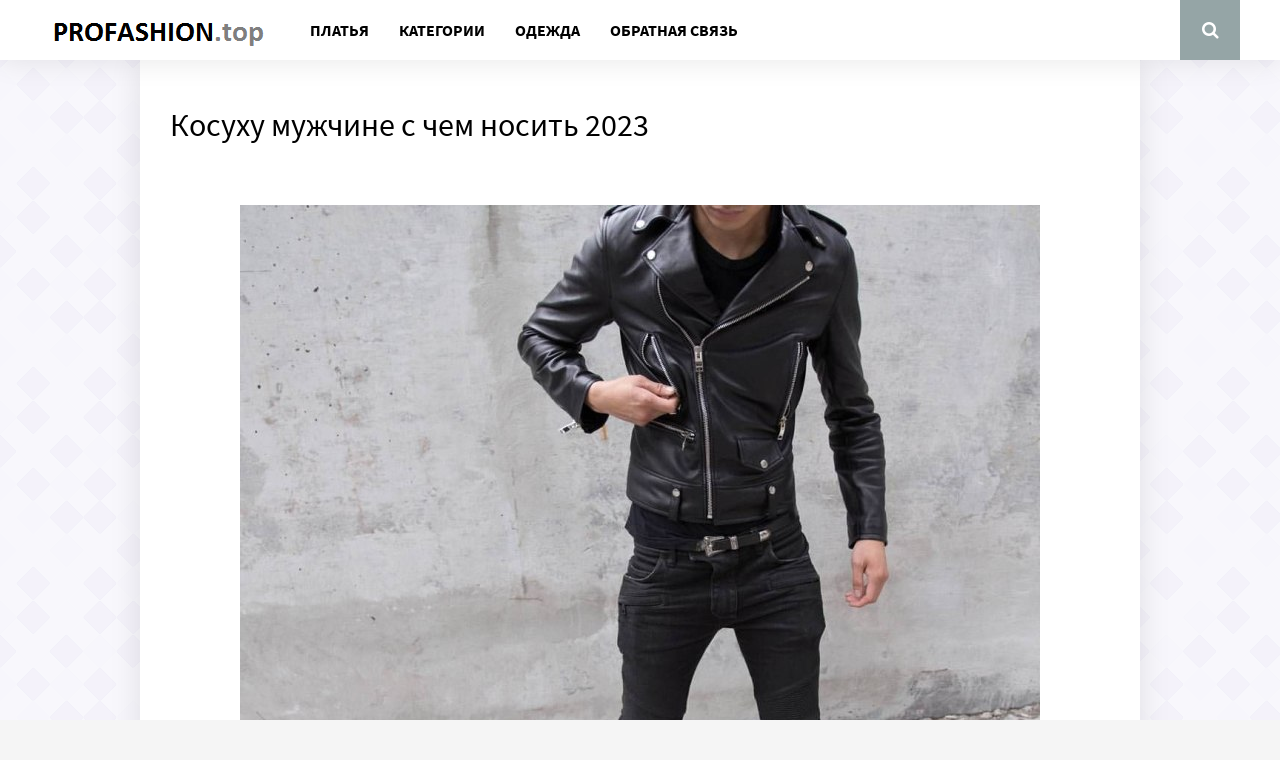

--- FILE ---
content_type: text/html; charset=utf-8
request_url: https://profashion.top/36713-kosuhu-muzhchine-s-chem-nosit-2023.html
body_size: 8963
content:
<!DOCTYPE html>
<html lang="ru">
<head>
<meta charset="utf-8">
<title>Косуху мужчине с чем носить 2023 - красивые фото и картинки profashion.top</title>
<meta name="description" content="Красивые картинки и фото - Косуху мужчине с чем носить 2023. Тематика:  Байкерский стиль мужской Стиль с косухой мужской Мужской стиль Куртка косуха мужская замшевая Boss Orange Мужская косуха тотал Блэк Кожаная куртка и кроссовки мужские Leather Bomber Jacket Street Style men Обувь под косуху мужскую Мужская косуха тотал Блэк Мужчина в косухе Евгений косуха Chelsea">
<meta name="keywords" content="мужской, косуха, Стиль, косухой, мужская, стиль, мужские, куртка, Челси, Косуха, тотал, Мужская, стрит, Jacket, Style, стайл, Кожаная, Leather, Мужской, куртки">
<meta property="og:site_name" content="Фото красивой одежды и мода на картинках">
<meta property="og:type" content="article">
<meta property="og:title" content="Косуху мужчине с чем носить 2023">
<meta property="og:url" content="https://profashion.top/36713-kosuhu-muzhchine-s-chem-nosit-2023.html">
<meta property="og:image" content="https://profashion.top/uploads/posts/2024-07/36713/1722291412_profashion-top-rfu4-p-s-chem-nosili-kosukhu-muzhchini-v-2023-36.jpg">
<meta property="og:description" content="Красивые картинки и фото - Косуху мужчине с чем носить 2023. Тематика:  Байкерский стиль мужской Стиль с косухой мужской Мужской стиль Куртка косуха мужская замшевая Boss Orange Мужская косуха тотал Блэк Кожаная куртка и кроссовки мужские Leather Bomber Jacket Street Style men Обувь под косуху мужскую Мужская косуха тотал Блэк Мужчина в косухе Евгений косуха Chelsea">
<link rel="search" type="application/opensearchdescription+xml" href="https://profashion.top/index.php?do=opensearch" title="Фото красивой одежды и мода на картинках">
<link rel="canonical" href="https://profashion.top/36713-kosuhu-muzhchine-s-chem-nosit-2023.html">
<meta name="viewport" content="width=device-width, initial-scale=1.0" />
<link rel="preload" href="/templates/megokino-light/style/styles.css" as="style">
<link rel="preload" href="/templates/megokino-light/style/engine.css" as="style">
<link rel="preload" href="/templates/megokino-light/style/filter-xf.css" as="style">
<link rel="preload" href="/templates/megokino-light/fonts/source-sans-pro-300.woff2" as="font" type="font/woff2" crossorigin>
<link rel="preload" href="/templates/megokino-light/fonts/source-sans-pro-400.woff2" as="font" type="font/woff2" crossorigin>
<link rel="preload" href="/templates/megokino-light/fonts/source-sans-pro-600.woff2" as="font" type="font/woff2" crossorigin>
<link rel="preload" href="/templates/megokino-light/fonts/source-sans-pro-700.woff2" as="font" type="font/woff2" crossorigin>
<link rel="preload" href="/templates/megokino-light/fonts/fontawesome-webfont.woff2?v=4.7.0" as="font" type="font/woff2" crossorigin>
<link rel="shortcut icon" href="/favicon.png" />
<link href="/templates/megokino-light/style/styles.css" type="text/css" rel="stylesheet" />
<link href="/templates/megokino-light/style/engine.css" type="text/css" rel="stylesheet" />
<link href="/templates/megokino-light/style/filter-xf.css" type="text/css" rel="stylesheet" />
<meta name="theme-color" content="#fff">
<!-- Yandex.Metrika counter --> <script type="text/javascript" > (function(m,e,t,r,i,k,a){m[i]=m[i]||function(){(m[i].a=m[i].a||[]).push(arguments)}; m[i].l=1*new Date(); for (var j = 0; j < document.scripts.length; j++) {if (document.scripts[j].src === r) { return; }} k=e.createElement(t),a=e.getElementsByTagName(t)[0],k.async=1,k.src=r,a.parentNode.insertBefore(k,a)}) (window, document, "script", "https://mc.yandex.ru/metrika/tag.js", "ym"); ym(97000725, "init", { clickmap:true, trackLinks:true, accurateTrackBounce:true }); </script> <noscript><div><img src="https://mc.yandex.ru/watch/97000725" style="position:absolute; left:-9999px;" alt="" /></div></noscript> <!-- /Yandex.Metrika counter -->

</head>
<body>
<div class="wrap">
<header class="header" id="header">
<div class="header-in wrap-center1 fx-row fx-middle">
<div class="btn-menu"><span class="fa fa-bars"></span></div>
<a href="/" class="logo"><img data-src="/templates/megokino-light/images/logo.png" src="/templates/megokino-light/images/no-img.png" alt="logo"></a>
<ul class="hmenu fx-1">
<li><a href="/platya/"><span>Платья</span></a></li>
<li><a href="#">Категории</a>
<div class="hidden-menu">
<div class="hidden-cols fx-row">
<ul class="hidden-col">
<li><a href="/jubochki/"><span>Юбочки</span></a></li>
<li><a href="/kofty/"><span>Кофты</span></a></li>
<li><a href="/vjazanaja-odezhda/"><span>Вязаная одежда</span></a></li>
<li><a href="/kupalniki/"><span>Купальники</span></a></li>
<li><a href="/kostjum/"><span>Костюм</span></a></li>
<li><a href="/shtany/"><span>Штаны</span></a></li>
</ul>
<ul class="hidden-col">
<li><a href="/odezhda-dlja-sporta/"><span>Одежда для спорта</span></a></li>
<li><a href="/golovnye-ubory/"><span>Головные уборы</span></a></li>
<li><a href="/obuvka/"><span>Обувка</span></a></li>
<li><a href="/fartuk/"><span>Фартук</span></a></li>
<li><a href="/garderob/"><span>Гардероб</span></a></li>
<li><a href="/futbolki/"><span>Футболки</span></a></li>
</ul>
<ul class="hidden-col">
<li><a href="/odezhda-dlja-detej/"><span>Одежда для детей</span></a></li>
<li><a href="/stili-odezhdy/"><span>Стили одежды</span></a></li>
<li><a href="/verhnjaja-odezhda/"><span>Верхняя одежда</span></a></li>
<li><a href="https://bigfoto.name/gostinaya/" target="_blank"><span>Гостиная</span></a></li>
<li><a href="/bele/"><span>Бельё</span></a></li>
</ul>
</div>
</div>
</li>
<li><a href="/odezhda/"><span>Одежда</span></a></li>
<li><a href="/?do=feedback" rel="nofollow">Обратная связь</a></li>
</ul>			
<div class="search-wrap">
<form id="quicksearch" method="post">
<input type="hidden" name="do" value="search" />
<input type="hidden" name="subaction" value="search" />
<div class="search-box">
<input id="story" name="story" placeholder="Поиск картинок" type="text" />
<button type="submit" title="Найти"><span class="fa fa-search"></span></button>
</div></form>
</div>
<div class="btn-search"><span class="fa fa-search"></span></div>
</div>
</header>
<div class="content wrap-center">


<div id='dle-content'><article class="mpage ignore-select">
<div class="movie-page ignore-select tabs-box">
<div class="mtop vw100" id="mtop22">
<div class="mtop-in"><div class="mheader fx-row fx-middle">
<div class="mh-left fx-1"><h1>Косуху мужчине с чем носить 2023 </h1></div>
</div></div></div>

<div class="mtext full-text video-box clearfix"><div style="text-align:center;"><!--TBegin:https://profashion.top/uploads/posts/2024-07/36713/1722291412_profashion-top-rfu4-p-s-chem-nosili-kosukhu-muzhchini-v-2023-36.jpg||Парень в черной одежде--><a href="https://profashion.top/uploads/posts/2024-07/36713/1722291412_profashion-top-rfu4-p-s-chem-nosili-kosukhu-muzhchini-v-2023-36.jpg" class="highslide" target="_blank"><img data-src="/uploads/posts/2024-07/36713/thumbs/1722291412_profashion-top-rfu4-p-s-chem-nosili-kosukhu-muzhchini-v-2023-36.jpg" style="max-width:100%;" alt="Парень в черной одежде"></a><div>Парень в черной одежде</div><!--TEnd--><br><!--TBegin:https://profashion.top/uploads/posts/2024-07/36713/1722291410_profashion-top-rqr4-p-s-chem-nosili-kosukhu-muzhchini-v-2023-68.jpg||Косуха оверсайз мужская--><a href="https://profashion.top/uploads/posts/2024-07/36713/1722291410_profashion-top-rqr4-p-s-chem-nosili-kosukhu-muzhchini-v-2023-68.jpg" class="highslide" target="_blank"><img data-src="/uploads/posts/2024-07/36713/thumbs/1722291410_profashion-top-rqr4-p-s-chem-nosili-kosukhu-muzhchini-v-2023-68.jpg" style="max-width:100%;" alt="Косуха оверсайз мужская"></a><div>Косуха оверсайз мужская</div><!--TEnd--><br><!--TBegin:https://profashion.top/uploads/posts/2024-07/36713/1722291386_profashion-top-rb5t-p-s-chem-nosili-kosukhu-muzhchini-v-2023-22.jpg||Стильный парень--><a href="https://profashion.top/uploads/posts/2024-07/36713/1722291386_profashion-top-rb5t-p-s-chem-nosili-kosukhu-muzhchini-v-2023-22.jpg" class="highslide" target="_blank"><img data-src="/uploads/posts/2024-07/36713/thumbs/1722291386_profashion-top-rb5t-p-s-chem-nosili-kosukhu-muzhchini-v-2023-22.jpg" style="max-width:100%;" alt="Стильный парень"></a><div>Стильный парень</div><!--TEnd--><br><!--TBegin:https://profashion.top/uploads/posts/2024-07/36713/1722291385_profashion-top-rixy-p-s-chem-nosili-kosukhu-muzhchini-v-2023-45.jpg||Стиль Грандж косуха мужские Луки--><a href="https://profashion.top/uploads/posts/2024-07/36713/1722291385_profashion-top-rixy-p-s-chem-nosili-kosukhu-muzhchini-v-2023-45.jpg" class="highslide" target="_blank"><img data-src="/uploads/posts/2024-07/36713/thumbs/1722291385_profashion-top-rixy-p-s-chem-nosili-kosukhu-muzhchini-v-2023-45.jpg" style="max-width:100%;" alt="Стиль Грандж косуха мужские Луки"></a><div>Стиль Грандж косуха мужские Луки</div><!--TEnd--><br><!--TBegin:https://profashion.top/uploads/posts/2024-07/36713/1722291386_profashion-top-rcp1-p-s-chem-nosili-kosukhu-muzhchini-v-2023-25.jpg||Мужчина в косухе--><a href="https://profashion.top/uploads/posts/2024-07/36713/1722291386_profashion-top-rcp1-p-s-chem-nosili-kosukhu-muzhchini-v-2023-25.jpg" class="highslide" target="_blank"><img data-src="/uploads/posts/2024-07/36713/thumbs/1722291386_profashion-top-rcp1-p-s-chem-nosili-kosukhu-muzhchini-v-2023-25.jpg" style="max-width:100%;" alt="Мужчина в косухе"></a><div>Мужчина в косухе</div><!--TEnd--><br><!--TBegin:https://profashion.top/uploads/posts/2024-07/36713/1722291362_profashion-top-rf7g-p-s-chem-nosili-kosukhu-muzhchini-v-2023-34.jpg||Мужская косуха--><a href="https://profashion.top/uploads/posts/2024-07/36713/1722291362_profashion-top-rf7g-p-s-chem-nosili-kosukhu-muzhchini-v-2023-34.jpg" class="highslide" target="_blank"><img data-src="/uploads/posts/2024-07/36713/thumbs/1722291362_profashion-top-rf7g-p-s-chem-nosili-kosukhu-muzhchini-v-2023-34.jpg" style="max-width:100%;" alt="Мужская косуха"></a><div>Мужская косуха</div><!--TEnd--><br><!--TBegin:https://profashion.top/uploads/posts/2024-07/36713/1722291368_profashion-top-rpub-p-s-chem-nosili-kosukhu-muzhchini-v-2023-65.jpg||Мужской брутальный стиль--><a href="https://profashion.top/uploads/posts/2024-07/36713/1722291368_profashion-top-rpub-p-s-chem-nosili-kosukhu-muzhchini-v-2023-65.jpg" class="highslide" target="_blank"><img data-src="/uploads/posts/2024-07/36713/thumbs/1722291368_profashion-top-rpub-p-s-chem-nosili-kosukhu-muzhchini-v-2023-65.jpg" style="max-width:100%;" alt="Мужской брутальный стиль"></a><div>Мужской брутальный стиль</div><!--TEnd--><br><!--TBegin:https://profashion.top/uploads/posts/2024-07/36713/1722291329_profashion-top-rb32-p-s-chem-nosili-kosukhu-muzhchini-v-2023-21.jpg||Мужчина в кожаной куртке--><a href="https://profashion.top/uploads/posts/2024-07/36713/1722291329_profashion-top-rb32-p-s-chem-nosili-kosukhu-muzhchini-v-2023-21.jpg" class="highslide" target="_blank"><img data-src="/uploads/posts/2024-07/36713/thumbs/1722291329_profashion-top-rb32-p-s-chem-nosili-kosukhu-muzhchini-v-2023-21.jpg" style="max-width:100%;" alt="Мужчина в кожаной куртке"></a><div>Мужчина в кожаной куртке</div><!--TEnd--><br><!--TBegin:https://profashion.top/uploads/posts/2024-07/36713/1722291351_profashion-top-rm5j-p-s-chem-nosili-kosukhu-muzhchini-v-2023-54.jpg||Стильный мужской образ--><a href="https://profashion.top/uploads/posts/2024-07/36713/1722291351_profashion-top-rm5j-p-s-chem-nosili-kosukhu-muzhchini-v-2023-54.jpg" class="highslide" target="_blank"><img data-src="/uploads/posts/2024-07/36713/thumbs/1722291351_profashion-top-rm5j-p-s-chem-nosili-kosukhu-muzhchini-v-2023-54.jpg" style="max-width:100%;" alt="Стильный мужской образ"></a><div>Стильный мужской образ</div><!--TEnd--><br><!--TBegin:https://profashion.top/uploads/posts/2024-07/36713/1722291413_profashion-top-rh91-p-s-chem-nosili-kosukhu-muzhchini-v-2023-40.jpg||Зимняя косуха мужская--><a href="https://profashion.top/uploads/posts/2024-07/36713/1722291413_profashion-top-rh91-p-s-chem-nosili-kosukhu-muzhchini-v-2023-40.jpg" class="highslide" target="_blank"><img data-src="/uploads/posts/2024-07/36713/thumbs/1722291413_profashion-top-rh91-p-s-chem-nosili-kosukhu-muzhchini-v-2023-40.jpg" style="max-width:100%;" alt="Зимняя косуха мужская"></a><div>Зимняя косуха мужская</div><!--TEnd--><br><!--TBegin:https://profashion.top/uploads/posts/2024-07/36713/1722291389_profashion-top-r6dk-p-s-chem-nosili-kosukhu-muzhchini-v-2023-8.jpg||Косуха мужская стрит стайл--><a href="https://profashion.top/uploads/posts/2024-07/36713/1722291389_profashion-top-r6dk-p-s-chem-nosili-kosukhu-muzhchini-v-2023-8.jpg" class="highslide" target="_blank"><img data-src="/uploads/posts/2024-07/36713/thumbs/1722291389_profashion-top-r6dk-p-s-chem-nosili-kosukhu-muzhchini-v-2023-8.jpg" style="max-width:100%;" alt="Косуха мужская стрит стайл"></a><div>Косуха мужская стрит стайл</div><!--TEnd--><br><!--TBegin:https://profashion.top/uploads/posts/2024-07/36713/1722291347_profashion-top-rdg5-p-s-chem-nosili-kosukhu-muzhchini-v-2023-29.jpg||Мужская косуха тотал Блэк--><a href="https://profashion.top/uploads/posts/2024-07/36713/1722291347_profashion-top-rdg5-p-s-chem-nosili-kosukhu-muzhchini-v-2023-29.jpg" class="highslide" target="_blank"><img data-src="/uploads/posts/2024-07/36713/thumbs/1722291347_profashion-top-rdg5-p-s-chem-nosili-kosukhu-muzhchini-v-2023-29.jpg" style="max-width:100%;" alt="Мужская косуха тотал Блэк"></a><div>Мужская косуха тотал Блэк</div><!--TEnd--><br><!--TBegin:https://profashion.top/uploads/posts/2024-07/36713/1722291345_profashion-top-r4h9-p-s-chem-nosili-kosukhu-muzhchini-v-2023-2.jpg||Брутальный стиль одежды--><a href="https://profashion.top/uploads/posts/2024-07/36713/1722291345_profashion-top-r4h9-p-s-chem-nosili-kosukhu-muzhchini-v-2023-2.jpg" class="highslide" target="_blank"><img data-src="/uploads/posts/2024-07/36713/thumbs/1722291345_profashion-top-r4h9-p-s-chem-nosili-kosukhu-muzhchini-v-2023-2.jpg" style="max-width:100%;" alt="Брутальный стиль одежды"></a><div>Брутальный стиль одежды</div><!--TEnd--><br><!--TBegin:https://profashion.top/uploads/posts/2024-07/36713/1722291404_profashion-top-rovt-p-s-chem-nosili-kosukhu-muzhchini-v-2023-63.jpg||Байкерская косуха Kaili Classic Style--><a href="https://profashion.top/uploads/posts/2024-07/36713/1722291404_profashion-top-rovt-p-s-chem-nosili-kosukhu-muzhchini-v-2023-63.jpg" class="highslide" target="_blank"><img data-src="/uploads/posts/2024-07/36713/thumbs/1722291404_profashion-top-rovt-p-s-chem-nosili-kosukhu-muzhchini-v-2023-63.jpg" style="max-width:100%;" alt="Байкерская косуха Kaili Classic Style"></a><div>Байкерская косуха Kaili Classic Style</div><!--TEnd--><br><!--TBegin:https://profashion.top/uploads/posts/2024-07/36713/1722291381_profashion-top-rm6y-p-s-chem-nosili-kosukhu-muzhchini-v-2023-55.jpg||Куртка кожаная косуха Diesel мужская--><a href="https://profashion.top/uploads/posts/2024-07/36713/1722291381_profashion-top-rm6y-p-s-chem-nosili-kosukhu-muzhchini-v-2023-55.jpg" class="highslide" target="_blank"><img data-src="/uploads/posts/2024-07/36713/thumbs/1722291381_profashion-top-rm6y-p-s-chem-nosili-kosukhu-muzhchini-v-2023-55.jpg" style="max-width:100%;" alt="Куртка кожаная косуха Diesel мужская"></a><div>Куртка кожаная косуха Diesel мужская</div><!--TEnd--><br><!--TBegin:https://profashion.top/uploads/posts/2024-07/36713/1722291359_profashion-top-romf-p-s-chem-nosili-kosukhu-muzhchini-v-2023-62.jpg||Мужской стиль--><a href="https://profashion.top/uploads/posts/2024-07/36713/1722291359_profashion-top-romf-p-s-chem-nosili-kosukhu-muzhchini-v-2023-62.jpg" class="highslide" target="_blank"><img data-src="/uploads/posts/2024-07/36713/thumbs/1722291359_profashion-top-romf-p-s-chem-nosili-kosukhu-muzhchini-v-2023-62.jpg" style="max-width:100%;" alt="Мужской стиль"></a><div>Мужской стиль</div><!--TEnd--><br><!--TBegin:https://profashion.top/uploads/posts/2024-07/36713/1722291405_profashion-top-r90q-p-s-chem-nosili-kosukhu-muzhchini-v-2023-14.jpg||Стиль с кожаной курткой мужчине--><a href="https://profashion.top/uploads/posts/2024-07/36713/1722291405_profashion-top-r90q-p-s-chem-nosili-kosukhu-muzhchini-v-2023-14.jpg" class="highslide" target="_blank"><img data-src="/uploads/posts/2024-07/36713/thumbs/1722291405_profashion-top-r90q-p-s-chem-nosili-kosukhu-muzhchini-v-2023-14.jpg" style="max-width:100%;" alt="Стиль с кожаной курткой мужчине"></a><div>Стиль с кожаной курткой мужчине</div><!--TEnd--><br><!--TBegin:https://profashion.top/uploads/posts/2024-07/36713/1722291331_profashion-top-rknb-p-s-chem-nosili-kosukhu-muzhchini-v-2023-50.jpg||Кожаная куртка косуха мужская--><a href="https://profashion.top/uploads/posts/2024-07/36713/1722291331_profashion-top-rknb-p-s-chem-nosili-kosukhu-muzhchini-v-2023-50.jpg" class="highslide" target="_blank"><img data-src="/uploads/posts/2024-07/36713/thumbs/1722291331_profashion-top-rknb-p-s-chem-nosili-kosukhu-muzhchini-v-2023-50.jpg" style="max-width:100%;" alt="Кожаная куртка косуха мужская"></a><div>Кожаная куртка косуха мужская</div><!--TEnd--><br><!--TBegin:https://profashion.top/uploads/posts/2024-07/36713/1722291398_profashion-top-rq5r-p-s-chem-nosili-kosukhu-muzhchini-v-2023-66.jpg||Мужские образы--><a href="https://profashion.top/uploads/posts/2024-07/36713/1722291398_profashion-top-rq5r-p-s-chem-nosili-kosukhu-muzhchini-v-2023-66.jpg" class="highslide" target="_blank"><img data-src="/uploads/posts/2024-07/36713/thumbs/1722291398_profashion-top-rq5r-p-s-chem-nosili-kosukhu-muzhchini-v-2023-66.jpg" style="max-width:100%;" alt="Мужские образы"></a><div>Мужские образы</div><!--TEnd--><br><!--TBegin:https://profashion.top/uploads/posts/2024-07/36713/1722291373_profashion-top-rc18-p-s-chem-nosili-kosukhu-muzhchini-v-2023-24.jpg||Куртка кожаная косуха Diesel мужская--><a href="https://profashion.top/uploads/posts/2024-07/36713/1722291373_profashion-top-rc18-p-s-chem-nosili-kosukhu-muzhchini-v-2023-24.jpg" class="highslide" target="_blank"><img data-src="/uploads/posts/2024-07/36713/thumbs/1722291373_profashion-top-rc18-p-s-chem-nosili-kosukhu-muzhchini-v-2023-24.jpg" style="max-width:100%;" alt="Куртка кожаная косуха Diesel мужская"></a><div>Куртка кожаная косуха Diesel мужская</div><!--TEnd--><br><!--TBegin:https://profashion.top/uploads/posts/2024-07/36713/1722291350_profashion-top-rji9-p-s-chem-nosili-kosukhu-muzhchini-v-2023-47.jpg||Лук с косухой мужской--><a href="https://profashion.top/uploads/posts/2024-07/36713/1722291350_profashion-top-rji9-p-s-chem-nosili-kosukhu-muzhchini-v-2023-47.jpg" class="highslide" target="_blank"><img data-src="/uploads/posts/2024-07/36713/thumbs/1722291350_profashion-top-rji9-p-s-chem-nosili-kosukhu-muzhchini-v-2023-47.jpg" style="max-width:100%;" alt="Лук с косухой мужской"></a><div>Лук с косухой мужской</div><!--TEnd--><br><!--TBegin:https://profashion.top/uploads/posts/2024-07/36713/1722291327_profashion-top-r60i-p-s-chem-nosili-kosukhu-muzhchini-v-2023-4.jpg||Манс джакет mans Jacket--><a href="https://profashion.top/uploads/posts/2024-07/36713/1722291327_profashion-top-r60i-p-s-chem-nosili-kosukhu-muzhchini-v-2023-4.jpg" class="highslide" target="_blank"><img data-src="/uploads/posts/2024-07/36713/thumbs/1722291327_profashion-top-r60i-p-s-chem-nosili-kosukhu-muzhchini-v-2023-4.jpg" style="max-width:100%;" alt="Манс джакет mans Jacket"></a><div>Манс джакет mans Jacket</div><!--TEnd--><br><!--TBegin:https://profashion.top/uploads/posts/2024-07/36713/1722291323_profashion-top-rgdz-p-s-chem-nosili-kosukhu-muzhchini-v-2023-38.jpg||Leather Bomber Jacket Street Style men--><a href="https://profashion.top/uploads/posts/2024-07/36713/1722291323_profashion-top-rgdz-p-s-chem-nosili-kosukhu-muzhchini-v-2023-38.jpg" class="highslide" target="_blank"><img data-src="/uploads/posts/2024-07/36713/thumbs/1722291323_profashion-top-rgdz-p-s-chem-nosili-kosukhu-muzhchini-v-2023-38.jpg" style="max-width:100%;" alt="Leather Bomber Jacket Street Style men"></a><div>Leather Bomber Jacket Street Style men</div><!--TEnd--><br><!--TBegin:https://profashion.top/uploads/posts/2024-07/36713/1722291317_profashion-top-r9y2-p-s-chem-nosili-kosukhu-muzhchini-v-2023-18.jpg||Мужской образ с косухой--><a href="https://profashion.top/uploads/posts/2024-07/36713/1722291317_profashion-top-r9y2-p-s-chem-nosili-kosukhu-muzhchini-v-2023-18.jpg" class="highslide" target="_blank"><img data-src="/uploads/posts/2024-07/36713/thumbs/1722291317_profashion-top-r9y2-p-s-chem-nosili-kosukhu-muzhchini-v-2023-18.jpg" style="max-width:100%;" alt="Мужской образ с косухой"></a><div>Мужской образ с косухой</div><!--TEnd--><br><!--TBegin:https://profashion.top/uploads/posts/2024-07/36713/1722291323_profashion-top-r7rw-p-s-chem-nosili-kosukhu-muzhchini-v-2023-12.jpg||Мужская косуха--><a href="https://profashion.top/uploads/posts/2024-07/36713/1722291323_profashion-top-r7rw-p-s-chem-nosili-kosukhu-muzhchini-v-2023-12.jpg" class="highslide" target="_blank"><img data-src="/uploads/posts/2024-07/36713/thumbs/1722291323_profashion-top-r7rw-p-s-chem-nosili-kosukhu-muzhchini-v-2023-12.jpg" style="max-width:100%;" alt="Мужская косуха"></a><div>Мужская косуха</div><!--TEnd--><br><!--TBegin:https://profashion.top/uploads/posts/2024-07/36713/1722291393_profashion-top-rnv9-p-s-chem-nosili-kosukhu-muzhchini-v-2023-60.jpg||Женские образы с косухой--><a href="https://profashion.top/uploads/posts/2024-07/36713/1722291393_profashion-top-rnv9-p-s-chem-nosili-kosukhu-muzhchini-v-2023-60.jpg" class="highslide" target="_blank"><img data-src="/uploads/posts/2024-07/36713/thumbs/1722291393_profashion-top-rnv9-p-s-chem-nosili-kosukhu-muzhchini-v-2023-60.jpg" style="max-width:100%;" alt="Женские образы с косухой"></a><div>Женские образы с косухой</div><!--TEnd--><br><!--TBegin:https://profashion.top/uploads/posts/2024-07/36713/1722291394_profashion-top-reeb-p-s-chem-nosili-kosukhu-muzhchini-v-2023-31.jpg||Модные косухи 2023--><a href="https://profashion.top/uploads/posts/2024-07/36713/1722291394_profashion-top-reeb-p-s-chem-nosili-kosukhu-muzhchini-v-2023-31.jpg" class="highslide" target="_blank"><img data-src="/uploads/posts/2024-07/36713/thumbs/1722291394_profashion-top-reeb-p-s-chem-nosili-kosukhu-muzhchini-v-2023-31.jpg" style="max-width:100%;" alt="Модные косухи 2023"></a><div>Модные косухи 2023</div><!--TEnd--><br><!--TBegin:https://profashion.top/uploads/posts/2024-07/36713/1722291370_profashion-top-rk13-p-s-chem-nosili-kosukhu-muzhchini-v-2023-48.jpg||Косуха мужская 2017--><a href="https://profashion.top/uploads/posts/2024-07/36713/1722291370_profashion-top-rk13-p-s-chem-nosili-kosukhu-muzhchini-v-2023-48.jpg" class="highslide" target="_blank"><img data-src="/uploads/posts/2024-07/36713/thumbs/1722291370_profashion-top-rk13-p-s-chem-nosili-kosukhu-muzhchini-v-2023-48.jpg" style="max-width:100%;" alt="Косуха мужская 2017"></a><div>Косуха мужская 2017</div><!--TEnd--><br><!--TBegin:https://profashion.top/uploads/posts/2024-07/36713/1722291331_profashion-top-rmym-p-s-chem-nosili-kosukhu-muzhchini-v-2023-57.jpg||Косуха мужская first m 750 cc BRN--><a href="https://profashion.top/uploads/posts/2024-07/36713/1722291331_profashion-top-rmym-p-s-chem-nosili-kosukhu-muzhchini-v-2023-57.jpg" class="highslide" target="_blank"><img data-src="/uploads/posts/2024-07/36713/thumbs/1722291331_profashion-top-rmym-p-s-chem-nosili-kosukhu-muzhchini-v-2023-57.jpg" style="max-width:100%;" alt="Косуха мужская first m 750 cc BRN"></a><div>Косуха мужская first m 750 cc BRN</div><!--TEnd--><br><!--TBegin:https://profashion.top/uploads/posts/2024-07/36713/1722291348_profashion-top-rej7-p-s-chem-nosili-kosukhu-muzhchini-v-2023-32.jpg||Косуха мужская стрит стайл--><a href="https://profashion.top/uploads/posts/2024-07/36713/1722291348_profashion-top-rej7-p-s-chem-nosili-kosukhu-muzhchini-v-2023-32.jpg" class="highslide" target="_blank"><img data-src="/uploads/posts/2024-07/36713/thumbs/1722291348_profashion-top-rej7-p-s-chem-nosili-kosukhu-muzhchini-v-2023-32.jpg" style="max-width:100%;" alt="Косуха мужская стрит стайл"></a><div>Косуха мужская стрит стайл</div><!--TEnd--><br><!--TBegin:https://profashion.top/uploads/posts/2024-07/36713/1722291331_profashion-top-riy9-p-s-chem-nosili-kosukhu-muzhchini-v-2023-44.jpg||Kaili Classic Style куртка мужская--><a href="https://profashion.top/uploads/posts/2024-07/36713/1722291331_profashion-top-riy9-p-s-chem-nosili-kosukhu-muzhchini-v-2023-44.jpg" class="highslide" target="_blank"><img data-src="/uploads/posts/2024-07/36713/thumbs/1722291331_profashion-top-riy9-p-s-chem-nosili-kosukhu-muzhchini-v-2023-44.jpg" style="max-width:100%;" alt="Kaili Classic Style куртка мужская"></a><div>Kaili Classic Style куртка мужская</div><!--TEnd--><br><!--TBegin:https://profashion.top/uploads/posts/2024-07/36713/1722291333_profashion-top-rgyy-p-s-chem-nosili-kosukhu-muzhchini-v-2023-39.jpg||Кожаная куртка massimo Dutti мужская--><a href="https://profashion.top/uploads/posts/2024-07/36713/1722291333_profashion-top-rgyy-p-s-chem-nosili-kosukhu-muzhchini-v-2023-39.jpg" class="highslide" target="_blank"><img data-src="/uploads/posts/2024-07/36713/thumbs/1722291333_profashion-top-rgyy-p-s-chem-nosili-kosukhu-muzhchini-v-2023-39.jpg" style="max-width:100%;" alt="Кожаная куртка massimo Dutti мужская"></a><div>Кожаная куртка massimo Dutti мужская</div><!--TEnd--><br><!--TBegin:https://profashion.top/uploads/posts/2024-07/36713/1722291390_profashion-top-rhx5-p-s-chem-nosili-kosukhu-muzhchini-v-2023-42.jpg||Тотал Блэк 2022--><a href="https://profashion.top/uploads/posts/2024-07/36713/1722291390_profashion-top-rhx5-p-s-chem-nosili-kosukhu-muzhchini-v-2023-42.jpg" class="highslide" target="_blank"><img data-src="/uploads/posts/2024-07/36713/thumbs/1722291390_profashion-top-rhx5-p-s-chem-nosili-kosukhu-muzhchini-v-2023-42.jpg" style="max-width:100%;" alt="Тотал Блэк 2022"></a><div>Тотал Блэк 2022</div><!--TEnd--><br><!--TBegin:https://profashion.top/uploads/posts/2024-07/36713/1722291329_profashion-top-rala-p-s-chem-nosili-kosukhu-muzhchini-v-2023-20.jpg||Челси и косуха мужской look--><a href="https://profashion.top/uploads/posts/2024-07/36713/1722291329_profashion-top-rala-p-s-chem-nosili-kosukhu-muzhchini-v-2023-20.jpg" class="highslide" target="_blank"><img data-src="/uploads/posts/2024-07/36713/thumbs/1722291329_profashion-top-rala-p-s-chem-nosili-kosukhu-muzhchini-v-2023-20.jpg" style="max-width:100%;" alt="Челси и косуха мужской look"></a><div>Челси и косуха мужской look</div><!--TEnd--><br><!--TBegin:https://profashion.top/uploads/posts/2024-07/36713/1722291426_profashion-top-rra3-p-s-chem-nosili-kosukhu-muzhchini-v-2023-70.jpg||Челси с косухой--><a href="https://profashion.top/uploads/posts/2024-07/36713/1722291426_profashion-top-rra3-p-s-chem-nosili-kosukhu-muzhchini-v-2023-70.jpg" class="highslide" target="_blank"><img data-src="/uploads/posts/2024-07/36713/thumbs/1722291426_profashion-top-rra3-p-s-chem-nosili-kosukhu-muzhchini-v-2023-70.jpg" style="max-width:100%;" alt="Челси с косухой"></a><div>Челси с косухой</div><!--TEnd--><br><!--TBegin:https://profashion.top/uploads/posts/2024-07/36713/1722291407_profashion-top-rfz4-p-s-chem-nosili-kosukhu-muzhchini-v-2023-37.jpg||Байкерский стиль мужской--><a href="https://profashion.top/uploads/posts/2024-07/36713/1722291407_profashion-top-rfz4-p-s-chem-nosili-kosukhu-muzhchini-v-2023-37.jpg" class="highslide" target="_blank"><img data-src="/uploads/posts/2024-07/36713/thumbs/1722291407_profashion-top-rfz4-p-s-chem-nosili-kosukhu-muzhchini-v-2023-37.jpg" style="max-width:100%;" alt="Байкерский стиль мужской"></a><div>Байкерский стиль мужской</div><!--TEnd--><br><!--TBegin:https://profashion.top/uploads/posts/2024-07/36713/1722291381_profashion-top-rj6t-p-s-chem-nosili-kosukhu-muzhchini-v-2023-46.jpg||Коричневые ботинки--><a href="https://profashion.top/uploads/posts/2024-07/36713/1722291381_profashion-top-rj6t-p-s-chem-nosili-kosukhu-muzhchini-v-2023-46.jpg" class="highslide" target="_blank"><img data-src="/uploads/posts/2024-07/36713/thumbs/1722291381_profashion-top-rj6t-p-s-chem-nosili-kosukhu-muzhchini-v-2023-46.jpg" style="max-width:100%;" alt="Коричневые ботинки"></a><div>Коричневые ботинки</div><!--TEnd--><br><!--TBegin:https://profashion.top/uploads/posts/2024-07/36713/1722291408_profashion-top-r99z-p-s-chem-nosili-kosukhu-muzhchini-v-2023-17.jpg||Стиль с косухой мужской--><a href="https://profashion.top/uploads/posts/2024-07/36713/1722291408_profashion-top-r99z-p-s-chem-nosili-kosukhu-muzhchini-v-2023-17.jpg" class="highslide" target="_blank"><img data-src="/uploads/posts/2024-07/36713/thumbs/1722291408_profashion-top-r99z-p-s-chem-nosili-kosukhu-muzhchini-v-2023-17.jpg" style="max-width:100%;" alt="Стиль с косухой мужской"></a><div>Стиль с косухой мужской</div><!--TEnd--><br><!--TBegin:https://profashion.top/uploads/posts/2024-07/36713/1722291398_profashion-top-rfd1-p-s-chem-nosili-kosukhu-muzhchini-v-2023-35.jpg||Антон Лезер модель--><a href="https://profashion.top/uploads/posts/2024-07/36713/1722291398_profashion-top-rfd1-p-s-chem-nosili-kosukhu-muzhchini-v-2023-35.jpg" class="highslide" target="_blank"><img data-src="/uploads/posts/2024-07/36713/thumbs/1722291398_profashion-top-rfd1-p-s-chem-nosili-kosukhu-muzhchini-v-2023-35.jpg" style="max-width:100%;" alt="Антон Лезер модель"></a><div>Антон Лезер модель</div><!--TEnd--><br><!--TBegin:https://profashion.top/uploads/posts/2024-07/36713/1722291332_profashion-top-rf0x-p-s-chem-nosili-kosukhu-muzhchini-v-2023-33.png||Челси и кожанка мужская--><a href="https://profashion.top/uploads/posts/2024-07/36713/1722291332_profashion-top-rf0x-p-s-chem-nosili-kosukhu-muzhchini-v-2023-33.png" class="highslide" target="_blank"><img data-src="/uploads/posts/2024-07/36713/thumbs/1722291332_profashion-top-rf0x-p-s-chem-nosili-kosukhu-muzhchini-v-2023-33.png" style="max-width:100%;" alt="Челси и кожанка мужская"></a><div>Челси и кожанка мужская</div><!--TEnd--><br><!--TBegin:https://profashion.top/uploads/posts/2024-07/36713/1722291407_profashion-top-rhik-p-s-chem-nosili-kosukhu-muzhchini-v-2023-41.jpg||Кроссовки под косуху мужскую--><a href="https://profashion.top/uploads/posts/2024-07/36713/1722291407_profashion-top-rhik-p-s-chem-nosili-kosukhu-muzhchini-v-2023-41.jpg" class="highslide" target="_blank"><img data-src="/uploads/posts/2024-07/36713/thumbs/1722291407_profashion-top-rhik-p-s-chem-nosili-kosukhu-muzhchini-v-2023-41.jpg" style="max-width:100%;" alt="Кроссовки под косуху мужскую"></a><div>Кроссовки под косуху мужскую</div><!--TEnd--><br><!--TBegin:https://profashion.top/uploads/posts/2024-07/36713/1722291364_profashion-top-r90g-p-s-chem-nosili-kosukhu-muzhchini-v-2023-16.jpg||Косуха мужская dsquared2--><a href="https://profashion.top/uploads/posts/2024-07/36713/1722291364_profashion-top-r90g-p-s-chem-nosili-kosukhu-muzhchini-v-2023-16.jpg" class="highslide" target="_blank"><img data-src="/uploads/posts/2024-07/36713/thumbs/1722291364_profashion-top-r90g-p-s-chem-nosili-kosukhu-muzhchini-v-2023-16.jpg" style="max-width:100%;" alt="Косуха мужская dsquared2"></a><div>Косуха мужская dsquared2</div><!--TEnd--><br><!--TBegin:https://profashion.top/uploads/posts/2024-07/36713/1722291330_profashion-top-rl8o-p-s-chem-nosili-kosukhu-muzhchini-v-2023-52.jpg||Стильные косухи мужские--><a href="https://profashion.top/uploads/posts/2024-07/36713/1722291330_profashion-top-rl8o-p-s-chem-nosili-kosukhu-muzhchini-v-2023-52.jpg" class="highslide" target="_blank"><img data-src="/uploads/posts/2024-07/36713/thumbs/1722291330_profashion-top-rl8o-p-s-chem-nosili-kosukhu-muzhchini-v-2023-52.jpg" style="max-width:100%;" alt="Стильные косухи мужские"></a><div>Стильные косухи мужские</div><!--TEnd--><br><!--TBegin:https://profashion.top/uploads/posts/2024-07/36713/1722291351_profashion-top-r7ku-p-s-chem-nosili-kosukhu-muzhchini-v-2023-11.jpg||Косуха мужская стрит стайл--><a href="https://profashion.top/uploads/posts/2024-07/36713/1722291351_profashion-top-r7ku-p-s-chem-nosili-kosukhu-muzhchini-v-2023-11.jpg" class="highslide" target="_blank"><img data-src="/uploads/posts/2024-07/36713/thumbs/1722291351_profashion-top-r7ku-p-s-chem-nosili-kosukhu-muzhchini-v-2023-11.jpg" style="max-width:100%;" alt="Косуха мужская стрит стайл"></a><div>Косуха мужская стрит стайл</div><!--TEnd--><br><!--TBegin:https://profashion.top/uploads/posts/2024-07/36713/1722291371_profashion-top-ra6t-p-s-chem-nosili-kosukhu-muzhchini-v-2023-19.jpg||Кожаная куртка Castro men--><a href="https://profashion.top/uploads/posts/2024-07/36713/1722291371_profashion-top-ra6t-p-s-chem-nosili-kosukhu-muzhchini-v-2023-19.jpg" class="highslide" target="_blank"><img data-src="/uploads/posts/2024-07/36713/thumbs/1722291371_profashion-top-ra6t-p-s-chem-nosili-kosukhu-muzhchini-v-2023-19.jpg" style="max-width:100%;" alt="Кожаная куртка Castro men"></a><div>Кожаная куртка Castro men</div><!--TEnd--><br><!--TBegin:https://profashion.top/uploads/posts/2024-07/36713/1722291369_profashion-top-rd8d-p-s-chem-nosili-kosukhu-muzhchini-v-2023-26.jpg||Стиль с кожаной курткой мужчине--><a href="https://profashion.top/uploads/posts/2024-07/36713/1722291369_profashion-top-rd8d-p-s-chem-nosili-kosukhu-muzhchini-v-2023-26.jpg" class="highslide" target="_blank"><img data-src="/uploads/posts/2024-07/36713/thumbs/1722291369_profashion-top-rd8d-p-s-chem-nosili-kosukhu-muzhchini-v-2023-26.jpg" style="max-width:100%;" alt="Стиль с кожаной курткой мужчине"></a><div>Стиль с кожаной курткой мужчине</div><!--TEnd--><br><!--TBegin:https://profashion.top/uploads/posts/2024-07/36713/1722291390_profashion-top-rmyi-p-s-chem-nosili-kosukhu-muzhchini-v-2023-56.jpg||Стиль с косухой мужской--><a href="https://profashion.top/uploads/posts/2024-07/36713/1722291390_profashion-top-rmyi-p-s-chem-nosili-kosukhu-muzhchini-v-2023-56.jpg" class="highslide" target="_blank"><img data-src="/uploads/posts/2024-07/36713/thumbs/1722291390_profashion-top-rmyi-p-s-chem-nosili-kosukhu-muzhchini-v-2023-56.jpg" style="max-width:100%;" alt="Стиль с косухой мужской"></a><div>Стиль с косухой мужской</div><!--TEnd--><br><!--TBegin:https://profashion.top/uploads/posts/2024-07/36713/1722291350_profashion-top-rse7-p-s-chem-nosili-kosukhu-muzhchini-v-2023-73.jpg||Стиль с кожаной курткой мужчине--><a href="https://profashion.top/uploads/posts/2024-07/36713/1722291350_profashion-top-rse7-p-s-chem-nosili-kosukhu-muzhchini-v-2023-73.jpg" class="highslide" target="_blank"><img data-src="/uploads/posts/2024-07/36713/thumbs/1722291350_profashion-top-rse7-p-s-chem-nosili-kosukhu-muzhchini-v-2023-73.jpg" style="max-width:100%;" alt="Стиль с кожаной курткой мужчине"></a><div>Стиль с кожаной курткой мужчине</div><!--TEnd--><br><!--TBegin:https://profashion.top/uploads/posts/2024-07/36713/1722291343_profashion-top-r99r-p-s-chem-nosili-kosukhu-muzhchini-v-2023-15.jpg||Стильные косухи мужские--><a href="https://profashion.top/uploads/posts/2024-07/36713/1722291343_profashion-top-r99r-p-s-chem-nosili-kosukhu-muzhchini-v-2023-15.jpg" class="highslide" target="_blank"><img data-src="/uploads/posts/2024-07/36713/thumbs/1722291343_profashion-top-r99r-p-s-chem-nosili-kosukhu-muzhchini-v-2023-15.jpg" style="max-width:100%;" alt="Стильные косухи мужские"></a><div>Стильные косухи мужские</div><!--TEnd--><br><!--TBegin:https://profashion.top/uploads/posts/2024-07/36713/1722291331_profashion-top-r613-p-s-chem-nosili-kosukhu-muzhchini-v-2023-7.jpg||Обувь под косуху мужскую--><a href="https://profashion.top/uploads/posts/2024-07/36713/1722291331_profashion-top-r613-p-s-chem-nosili-kosukhu-muzhchini-v-2023-7.jpg" class="highslide" target="_blank"><img data-src="/uploads/posts/2024-07/36713/thumbs/1722291331_profashion-top-r613-p-s-chem-nosili-kosukhu-muzhchini-v-2023-7.jpg" style="max-width:100%;" alt="Обувь под косуху мужскую"></a><div>Обувь под косуху мужскую</div><!--TEnd--><br><!--TBegin:https://profashion.top/uploads/posts/2024-07/36713/1722291373_profashion-top-rn71-p-s-chem-nosili-kosukhu-muzhchini-v-2023-58.jpg||Косуха мужская модная--><a href="https://profashion.top/uploads/posts/2024-07/36713/1722291373_profashion-top-rn71-p-s-chem-nosili-kosukhu-muzhchini-v-2023-58.jpg" class="highslide" target="_blank"><img data-src="/uploads/posts/2024-07/36713/thumbs/1722291373_profashion-top-rn71-p-s-chem-nosili-kosukhu-muzhchini-v-2023-58.jpg" style="max-width:100%;" alt="Косуха мужская модная"></a><div>Косуха мужская модная</div><!--TEnd--><br><!--TBegin:https://profashion.top/uploads/posts/2024-07/36713/1722291347_profashion-top-rnwy-p-s-chem-nosili-kosukhu-muzhchini-v-2023-61.jpg||Стиль с косухой мужской--><a href="https://profashion.top/uploads/posts/2024-07/36713/1722291347_profashion-top-rnwy-p-s-chem-nosili-kosukhu-muzhchini-v-2023-61.jpg" class="highslide" target="_blank"><img data-src="/uploads/posts/2024-07/36713/thumbs/1722291347_profashion-top-rnwy-p-s-chem-nosili-kosukhu-muzhchini-v-2023-61.jpg" style="max-width:100%;" alt="Стиль с косухой мужской"></a><div>Стиль с косухой мужской</div><!--TEnd--><br><!--TBegin:https://profashion.top/uploads/posts/2024-07/36713/1722291378_profashion-top-r6q8-p-s-chem-nosili-kosukhu-muzhchini-v-2023-9.jpg||Стиль с кожаной курткой мужчине--><a href="https://profashion.top/uploads/posts/2024-07/36713/1722291378_profashion-top-r6q8-p-s-chem-nosili-kosukhu-muzhchini-v-2023-9.jpg" class="highslide" target="_blank"><img data-src="/uploads/posts/2024-07/36713/thumbs/1722291378_profashion-top-r6q8-p-s-chem-nosili-kosukhu-muzhchini-v-2023-9.jpg" style="max-width:100%;" alt="Стиль с кожаной курткой мужчине"></a><div>Стиль с кожаной курткой мужчине</div><!--TEnd--><br><!--TBegin:https://profashion.top/uploads/posts/2024-07/36713/1722291378_profashion-top-r5zg-p-s-chem-nosili-kosukhu-muzhchini-v-2023-6.jpg||Мужская косуха тотал Блэк--><a href="https://profashion.top/uploads/posts/2024-07/36713/1722291378_profashion-top-r5zg-p-s-chem-nosili-kosukhu-muzhchini-v-2023-6.jpg" class="highslide" target="_blank"><img data-src="/uploads/posts/2024-07/36713/thumbs/1722291378_profashion-top-r5zg-p-s-chem-nosili-kosukhu-muzhchini-v-2023-6.jpg" style="max-width:100%;" alt="Мужская косуха тотал Блэк"></a><div>Мужская косуха тотал Блэк</div><!--TEnd--><br><!--TBegin:https://profashion.top/uploads/posts/2024-07/36713/1722291364_profashion-top-re6b-p-s-chem-nosili-kosukhu-muzhchini-v-2023-30.jpg||Шарф с кожаной курткой мужчине--><a href="https://profashion.top/uploads/posts/2024-07/36713/1722291364_profashion-top-re6b-p-s-chem-nosili-kosukhu-muzhchini-v-2023-30.jpg" class="highslide" target="_blank"><img data-src="/uploads/posts/2024-07/36713/thumbs/1722291364_profashion-top-re6b-p-s-chem-nosili-kosukhu-muzhchini-v-2023-30.jpg" style="max-width:100%;" alt="Шарф с кожаной курткой мужчине"></a><div>Шарф с кожаной курткой мужчине</div><!--TEnd--><br><!--TBegin:https://profashion.top/uploads/posts/2024-07/36713/1722291331_profashion-top-r72y-p-s-chem-nosili-kosukhu-muzhchini-v-2023-10.jpg||Мужская кожаная косуха стиль--><a href="https://profashion.top/uploads/posts/2024-07/36713/1722291331_profashion-top-r72y-p-s-chem-nosili-kosukhu-muzhchini-v-2023-10.jpg" class="highslide" target="_blank"><img data-src="/uploads/posts/2024-07/36713/thumbs/1722291331_profashion-top-r72y-p-s-chem-nosili-kosukhu-muzhchini-v-2023-10.jpg" style="max-width:100%;" alt="Мужская кожаная косуха стиль"></a><div>Мужская кожаная косуха стиль</div><!--TEnd--><br><!--TBegin:https://profashion.top/uploads/posts/2024-07/36713/1722291341_profashion-top-rp7p-p-s-chem-nosili-kosukhu-muzhchini-v-2023-64.jpg||Alpha industries косуха--><a href="https://profashion.top/uploads/posts/2024-07/36713/1722291341_profashion-top-rp7p-p-s-chem-nosili-kosukhu-muzhchini-v-2023-64.jpg" class="highslide" target="_blank"><img data-src="/uploads/posts/2024-07/36713/thumbs/1722291341_profashion-top-rp7p-p-s-chem-nosili-kosukhu-muzhchini-v-2023-64.jpg" style="max-width:100%;" alt="Alpha industries косуха"></a><div>Alpha industries косуха</div><!--TEnd--><br><!--TBegin:https://profashion.top/uploads/posts/2024-07/36713/1722291338_profashion-top-rqlz-p-s-chem-nosili-kosukhu-muzhchini-v-2023-67.jpg||Мужик в кожаной куртке--><a href="https://profashion.top/uploads/posts/2024-07/36713/1722291338_profashion-top-rqlz-p-s-chem-nosili-kosukhu-muzhchini-v-2023-67.jpg" class="highslide" target="_blank"><img data-src="/uploads/posts/2024-07/36713/thumbs/1722291338_profashion-top-rqlz-p-s-chem-nosili-kosukhu-muzhchini-v-2023-67.jpg" style="max-width:100%;" alt="Мужик в кожаной куртке"></a><div>Мужик в кожаной куртке</div><!--TEnd--></div></div>
<br>
<div id="yandex_rtb_R-A-2804398-6"></div>
<script>
window.yaContextCb.push(()=>{
	Ya.Context.AdvManager.render({
		"blockId": "R-A-2804398-6",
		"renderTo": "yandex_rtb_R-A-2804398-6"
	})
})
</script>
<div class="mh-right fx-row fx-middle"><div>
<div style="margin-bottom:10px;"><div><b>Категория:</b> ---</div></div>
<div style="margin-bottom:10px; color: #939393;">
<span class="fa fa-eye"></span> 487<span style="margin-right:20px;"></span>
<span class="fa fa-comments"></span> 0
</div>
<div class="ya-share2" data-services="vkontakte,facebook,odnoklassniki,viber,whatsapp,telegram" data-counter="ig"></div>
</div>

<div class="rate3-short fx-row" id="rate3-36713" data-id="36713">
<div class="sr-plus1" onclick="doRateLD('plus', '36713');"><span class="fa fa-thumbs-up"></span></div>
<div class="sr-minus1" onclick="doRateLD('minus', '36713');"><span class="fa fa-thumbs-down"></span></div>
<div class="r3-hide"><span id="ratig-layer-36713" class="ignore-select"><span class="ratingtypeplusminus ignore-select ratingzero" >0</span></span><span id="vote-num-id-36713">0</span></div>
</div>

</div>
<br><div class="full-comms ignore-select" id="full-comms">
<h2>Комментарии (0)</h2>
<form  method="post" name="dle-comments-form" id="dle-comments-form" ><!--noindex-->
<div class="add-comm-form clearfix add-shadow2" id="add-comm-form">
<div class="ac-inputs fx-row"><input type="text" maxlength="35" name="name" id="name" placeholder="Ваше имя" /></div>
<div class="ac-textarea"><div class="bb-editor">
<textarea name="comments" id="comments" cols="70" rows="10"></textarea>
</div></div>

<div class="ac-protect">


<div class="form-item clearfix imp">
<label>Введите код с картинки:</label>
<div class="form-secur"><input type="text" name="sec_code" id="sec_code" placeholder="Впишите код с картинки" maxlength="45" required /><a onclick="reload(); return false;" title="Кликните на изображение чтобы обновить код, если он неразборчив" href="#"><span id="dle-captcha"><img src="/engine/modules/antibot/antibot.php" alt="Кликните на изображение чтобы обновить код, если он неразборчив" width="160" height="80"></span></a></div>
</div>


</div>

<div class="ac-submit clearfix"><div class="ac-av img-box" id="ac-av"></div>
<button name="submit" type="submit">Отправить</button>
</div>	
</div>
<!--/noindex-->
<input type="hidden" name="subaction" value="addcomment">
<input type="hidden" name="post_id" id="post_id" value="36713"><input type="hidden" name="user_hash" value="3b7839e492041e6c2529d74faf657ae854d70184"></form>

<div id="dle-ajax-comments"></div>

<!--dlenavigationcomments-->
</div></div>

<div class="sect mrels"><div class="sect-header">
<div class="sect-title">Похожие материалы</div></div>
<div class="sect-content clearfix"><div class="thumb"><div class="th-in">
<a class="th-img img-resp-vert with-mask" href="https://profashion.top/14677-kosuha-first-m.html"><img src="/pic77.php?src=https://profashion.top/uploads/posts/2024-07/14677/thumbs/1721809751_profashion-top-0oor-p-kosukha-first-m-2.jpg&w=210&h=308&zc=1" alt="Косуха first m"></a>
<div class="th-desc"><a class="th-title" href="https://profashion.top/14677-kosuha-first-m.html">Косуха first m</a></div>
</div></div><div class="thumb"><div class="th-in">
<a class="th-img img-resp-vert with-mask" href="https://profashion.top/11833-kurtka-kosuha-first.html"><img src="/pic77.php?src=https://profashion.top/uploads/posts/2024-07/11833/thumbs/1722283519_profashion-top-3tok-p-kurtka-kosukha-first-25.jpg&w=210&h=308&zc=1" alt="Куртка косуха first"></a>
<div class="th-desc"><a class="th-title" href="https://profashion.top/11833-kurtka-kosuha-first.html">Куртка косуха first</a></div>
</div></div><div class="thumb"><div class="th-in">
<a class="th-img img-resp-vert with-mask" href="https://profashion.top/27766-odezhda-total-black-osen-2021.html"><img src="/pic77.php?src=https://profashion.top/uploads/posts/2022-12/thumbs/1671499463_37-profashion-top-p-odezhda-total-black-osen-2021-39.jpg&w=210&h=308&zc=1" alt="Одежда total black осень 2021"></a>
<div class="th-desc"><a class="th-title" href="https://profashion.top/27766-odezhda-total-black-osen-2021.html">Одежда total black осень 2021</a></div>
</div></div><div class="thumb"><div class="th-in">
<a class="th-img img-resp-vert with-mask" href="https://profashion.top/11509-kosuha-first-zhenskaja.html"><img src="/pic77.php?src=https://profashion.top/uploads/posts/2024-07/11509/thumbs/1721794476_profashion-top-xwv0-p-zhenskaya-kosukha-first-13.jpg&w=210&h=308&zc=1" alt="Косуха first женская"></a>
<div class="th-desc"><a class="th-title" href="https://profashion.top/11509-kosuha-first-zhenskaja.html">Косуха first женская</a></div>
</div></div><div class="thumb"><div class="th-in">
<a class="th-img img-resp-vert with-mask" href="https://profashion.top/17934-massimo-dutti-zhilet.html"><img src="/pic77.php?src=https://profashion.top/uploads/posts/2024-07/17934/thumbs/1722327738_profashion-top-fu53-p-massimo-dutti-zhilet-28.jpg&w=210&h=308&zc=1" alt="Массимо дутти жилет"></a>
<div class="th-desc"><a class="th-title" href="https://profashion.top/17934-massimo-dutti-zhilet.html">Массимо дутти жилет</a></div>
</div></div><div class="thumb"><div class="th-in">
<a class="th-img img-resp-vert with-mask" href="https://profashion.top/27252-massimo-dutti-novinki-zhenschiny-osen-zima-2021.html"><img src="/pic77.php?src=https://profashion.top/uploads/posts/2024-07/27252/thumbs/1722327883_profashion-top-ikel-p-massimo-dutti-novinki-zhenshchini-osen-zim-10.jpg&w=210&h=308&zc=1" alt="Массимо дутти новинки женщины осень зима 2021"></a>
<div class="th-desc"><a class="th-title" href="https://profashion.top/27252-massimo-dutti-novinki-zhenschiny-osen-zima-2021.html">Массимо дутти новинки женщины осень зима 2021</a></div>
</div></div><div class="thumb"><div class="th-in">
<a class="th-img img-resp-vert with-mask" href="https://profashion.top/10684-kosuha-massimo-dutti.html"><img src="/pic77.php?src=https://profashion.top/uploads/posts/2024-07/10684/thumbs/1721295346_profashion-top-ra9b-p-kosukha-massimo-dutti-26.jpg&w=210&h=308&zc=1" alt="Косуха массимо дутти"></a>
<div class="th-desc"><a class="th-title" href="https://profashion.top/10684-kosuha-massimo-dutti.html">Косуха массимо дутти</a></div>
</div></div><div class="thumb"><div class="th-in">
<a class="th-img img-resp-vert with-mask" href="https://profashion.top/12173-rubashka-massimo-dutti.html"><img src="/pic77.php?src=https://profashion.top/uploads/posts/2024-08/12173/thumbs/1723606777_profashion-top-vnrt-p-rubashka-massimo-dutti-6.jpg&w=210&h=308&zc=1" alt="Рубашка massimo dutti"></a>
<div class="th-desc"><a class="th-title" href="https://profashion.top/12173-rubashka-massimo-dutti.html">Рубашка massimo dutti</a></div>
</div></div></div>
</div>

</article></div>

</div>
<!-- Yandex.RTB R-A-2804398-11 -->
<div id="yandex_rtb_R-A-2804398-11"></div>
<script>
window.yaContextCb.push(()=>{
	Ya.Context.AdvManager.render({
		"blockId": "R-A-2804398-11",
		"renderTo": "yandex_rtb_R-A-2804398-11",
		"type": "feed"
	})
})
</script>


		

		

<footer class="footer">
<div class="footer-in wrap-center"><div class="footer-btm fx-row fx-middle"><div class="ft-desc fx-1">
<div class="ft-copyr"> © 2022-2025 <a href="/">Про Фэшион</a>. Все права защищены.</div>
</div>
<div class="ft-counter"><!--LiveInternet counter--><img id="licntE637" width="31" height="31" style="border:0" title="LiveInternet" src="[data-uri]" alt=""/><script>(function(d,s){d.getElementById("licntE637").src="https://counter.yadro.ru/hit?t42.1;r"+escape(d.referrer)+((typeof(s)=="undefined")?"":";s"+s.width+"*"+s.height+"*"+(s.colorDepth?s.colorDepth:s.pixelDepth))+";u"+escape(d.URL)+";h"+escape(d.title.substring(0,150))+";"+Math.random()})(document,screen)</script><!--/LiveInternet--></div>
</div></div>
</footer>
</div>
<!-- Yandex.RTB R-A-2804398-2 -->
<script>
window.yaContextCb.push(() => {
    Ya.Context.AdvManager.render({
        "blockId": "R-A-2804398-2",
        "type": "floorAd",
        "platform": "touch"
    })
})
</script>

<script src="/engine/classes/min/index.php?g=general&amp;v=7902d"></script>
<script src="/engine/classes/min/index.php?f=engine/classes/js/jqueryui.js,engine/classes/js/dle_js.js,engine/classes/highslide/highslide.js,engine/classes/js/lazyload.js,engine/classes/masha/masha.js&amp;v=7902d" defer></script>
<script src="/templates/megokino-light/js/libs.js"></script>
<script>
<!--
var dle_root       = '/';
var dle_admin      = '';
var dle_login_hash = '3b7839e492041e6c2529d74faf657ae854d70184';
var dle_group      = 5;
var dle_skin       = 'megokino-light';
var dle_wysiwyg    = '-1';
var quick_wysiwyg  = '0';
var dle_min_search = '3';
var dle_act_lang   = ["Да", "Нет", "Ввод", "Отмена", "Сохранить", "Удалить", "Загрузка. Пожалуйста, подождите..."];
var menu_short     = 'Быстрое редактирование';
var menu_full      = 'Полное редактирование';
var menu_profile   = 'Просмотр профиля';
var menu_send      = 'Отправить сообщение';
var menu_uedit     = 'Админцентр';
var dle_info       = 'Информация';
var dle_confirm    = 'Подтверждение';
var dle_prompt     = 'Ввод информации';
var dle_req_field  = 'Заполните все необходимые поля';
var dle_del_agree  = 'Вы действительно хотите удалить? Данное действие невозможно будет отменить';
var dle_spam_agree = 'Вы действительно хотите отметить пользователя как спамера? Это приведёт к удалению всех его комментариев';
var dle_c_title    = 'Отправка жалобы';
var dle_complaint  = 'Укажите текст Вашей жалобы для администрации:';
var dle_mail       = 'Ваш e-mail:';
var dle_big_text   = 'Выделен слишком большой участок текста.';
var dle_orfo_title = 'Укажите комментарий для администрации к найденной ошибке на странице:';
var dle_p_send     = 'Отправить';
var dle_p_send_ok  = 'Уведомление успешно отправлено';
var dle_save_ok    = 'Изменения успешно сохранены. Обновить страницу?';
var dle_reply_title= 'Ответ на комментарий';
var dle_tree_comm  = '0';
var dle_del_news   = 'Удалить статью';
var dle_sub_agree  = 'Вы действительно хотите подписаться на комментарии к данной публикации?';
var dle_captcha_type  = '0';
var DLEPlayerLang     = {prev: 'Предыдущий',next: 'Следующий',play: 'Воспроизвести',pause: 'Пауза',mute: 'Выключить звук', unmute: 'Включить звук', settings: 'Настройки', enterFullscreen: 'На полный экран', exitFullscreen: 'Выключить полноэкранный режим', speed: 'Скорость', normal: 'Обычная', quality: 'Качество', pip: 'Режим PiP'};
var allow_dle_delete_news   = false;
jQuery(function($){
$('#dle-comments-form').submit(function() {
doAddComments();
return false;
});
hs.graphicsDir = '/engine/classes/highslide/graphics/';
hs.wrapperClassName = 'rounded-white';
hs.outlineType = 'rounded-white';
hs.numberOfImagesToPreload = 0;
hs.captionEval = 'this.thumb.alt';
hs.showCredits = false;
hs.align = 'center';
hs.transitions = ['expand', 'crossfade'];

hs.lang = { loadingText : 'Загрузка...', playTitle : 'Просмотр слайдшоу (пробел)', pauseTitle:'Пауза', previousTitle : 'Предыдущее изображение', nextTitle :'Следующее изображение',moveTitle :'Переместить', closeTitle :'Закрыть (Esc)',fullExpandTitle:'Развернуть до полного размера',restoreTitle:'Кликните для закрытия картинки, нажмите и удерживайте для перемещения',focusTitle:'Сфокусировать',loadingTitle:'Нажмите для отмены'
};
hs.slideshowGroup='fullnews'; hs.addSlideshow({slideshowGroup: 'fullnews', interval: 4000, repeat: false, useControls: true, fixedControls: 'fit', overlayOptions: { opacity: .75, position: 'bottom center', hideOnMouseOut: true } });
});//-->
</script>
<script async src="https://yastatic.net/share2/share.js"></script>
</body>
</html>

--- FILE ---
content_type: text/css
request_url: https://profashion.top/templates/megokino-light/style/styles.css
body_size: 11282
content:
* {background: transparent; margin: 0; padding: 0; outline: none; border: 0;
-webkit-box-sizing: border-box; -moz-box-sizing: border-box; box-sizing: border-box;}
ol, ul {list-style: none;}
blockquote, q {quotes: none;}
table {border-collapse: collapse; border-spacing: 0;}
input, select {vertical-align: middle;}
article, aside, figure, figure img, hgroup, footer, header, nav, section, main {display: block;}
img {max-width: 100%;}
.clr {clear: both;}
.clearfix:after {content: ""; display: table; clear: both;}
.vw100, .sect-wide {margin:0 calc((100% - 100vw)/2); padding:0 calc((100vw - 100%)/2);}
@font-face {font-family: 'Source Sans Pro'; src: url('../fonts/source-sans-pro-300.woff2') format('woff2');
	font-weight: 300; font-style: normal; font-display: swap;}
@font-face {font-family: 'Source Sans Pro'; src: url('../fonts/source-sans-pro-400.woff2') format('woff2');
	font-weight: 400; font-style: normal; font-display: swap;}
@font-face {font-family: 'Source Sans Pro'; src: url('../fonts/source-sans-pro-600.woff2') format('woff2');
	font-weight: 600; font-style: normal; font-display: swap;}
@font-face {font-family: 'Source Sans Pro'; src: url('../fonts/source-sans-pro-700.woff2') format('woff2');
	font-weight: 700; font-style: normal; font-display: swap;}
body {font: 16px 'Source Sans Pro', sans-serif; line-height: normal; padding: 0; margin: 0;        
color: #000; background: #f5f5f5 url(../images/bg.png); 
min-height: 100%; width: 100%; font-weight: 400; overflow-x: hidden;}
a {color: #000; text-decoration: none;}
a:hover, a:focus {color: #e74c3c; text-decoration: none;}
h1, h2, h3, h4, h5 {font-weight: 700; font-size: 18px;}
button, textarea, input[type="text"], input[type="password"] {appearance: none; -webkit-appearance: none; 
	font-size: 14px; font-family: 'Source Sans Pro' !important;}
.button, .btn, .pagi-load a, .up-second li a, .usp-edit a, .qq-upload-button, button:not(.color-btn):not([class*=fr]), 
html input[type="button"], input[type="reset"], input[type="submit"], .meta-fav a, .usp-btn a {
display: inline-block; text-align: center; padding: 0 15px; height: 40px; line-height: 40px; 
border-radius: 0px; cursor: pointer; text-transform: uppercase;
color: #fff; background-color: #95a5a6; font-size: 16px; font-weight: 700;}
.button:hover, .btn:hover, .up-second li a:hover, .usp-edit a:hover, .qq-upload-button:hover, 
.pagi-load a:hover, .usp-btn a:hover,
button:not(.color-btn):hover, html input[type="button"]:hover, input[type="reset"]:hover, 
input[type="submit"]:hover, .meta-fav a:hover 
{background-color: #7f8c8d; color: #fff; box-shadow: 0 10px 20px 0 rgba(0,0,0,0);}
button:active, input[type="button"]:active, input[type="submit"]:active {box-shadow: inset 0 1px 4px 0 rgba(0,0,0,0.1);}

input[type="text"], input[type="password"] {display: block; width: 100%; height: 40px; line-height: 40px; padding: 0 15px;
background-color: #fff; color: #000;  border-radius: 4px; 
box-shadow: inset 0 0 0 1px #e8e8e8, inset 0 1px 3px rgba(0,0,0,0.3); border: 0;}
input[type="text"]:focus, input[type="password"]:focus {}
input::-webkit-input-placeholder {color: #222; opacity: 0.5;}
input::-moz-placeholder {color: #222; opacity: 0.5;}
input:-moz-placeholder {color: #222; opacity: 0.5;}
input:-ms-input-placeholder {color: #222; opacity: 0.5;} 
input:focus::-webkit-input-placeholder {color: transparent}
input:focus::-moz-placeholder {color: transparent}
input:focus:-moz-placeholder {color: transparent}
input:focus:-ms-input-placeholder {color: transparent} 
select {height: 40px; border: 1px solid #e3e3e3; background-color: #fff; color: #000;}
textarea {display: block; width: 100%; padding: 15px; overflow: auto; vertical-align: top; resize: vertical;
background-color: #fff; color: #000; border: 0px solid #e3e3e3; border-radius: 4px; box-shadow: none; 
box-shadow: inset 0 0 0 1px #e8e8e8, inset 0 1px 3px rgba(0,0,0,0.3);}
.img-box, .img-wide, .img-square, .img-resp, .img-resp-vert, .img-resp-sq, .img-fit 
{overflow: hidden; position: relative; background-color: #222;}
.img-resp {padding-top: 57%;}
.img-resp-vert {padding-top: 140%;}
.img-resp-sq {padding-top: 100%;}
.img-box img, .img-square img, .img-resp img, .img-resp-vert img, .img-resp-sq img {width: 100%; min-height: 100%; display: block;     object-fit: cover;}
.img-resp img, .img-resp-vert img, .img-resp-sq img {position: absolute; left: 0; top: 0;}
.img-wide img {width: 100%; display: block;}
.img-fit img {width: 100%; height: 100%; object-fit: cover;}
.nowrap {white-space: nowrap; overflow: hidden; text-overflow: ellipsis;}
.fx-row {display:-ms-flexbox;display:-webkit-flex;display:flex;-ms-flex-wrap:wrap;-webkit-flex-wrap:wrap;flex-wrap:wrap;
-ms-flex-pack:justify;-webkit-justify-content:space-between;justify-content:space-between;}
.fx-col {display:-ms-flexbox;display:-webkit-flex;display:flex; 
-ms-flex-direction:column;-webkit-flex-direction:column;flex-direction:column}
.fx-center {-ms-flex-pack:center;-webkit-justify-content:center;justify-content:center}
.fx-middle {-ms-flex-align:center;-webkit-align-items:center;align-items:center}
.fx-start {-webkit-justify-content:flex-start;justify-content:flex-start;}
.fx-first {-ms-flex-order: -1;-webkit-order: -1;order: -1;}
.fx-last {-ms-flex-order: 10;-webkit-order: 10;order: 10;}
.fx-1 {-ms-flex-preferred-size: 0; flex-basis: 0; -webkit-box-flex: 1; -ms-flex-positive: 1; flex-grow: 1; 
	max-width: 100%; min-width: 50px;}
b, strong, h1, h2, h3, h4, h5, .fw700 {font-weight: 700;}
.icon-left .fa {margin-right: 10px;}
.icon-right .fa {margin-left: 10px;}
.hidden {display: none;}
.th-mask, .mscroll, .th-rate-in, a, .owl-prev, .owl-next, .owl-dot, .btn-search, .filter-btn, 
.filter-btn:before, .login-btns, .login-btns:before, button, .btn, input[type="button"], 
.sr-plus1, .sr-minus1, .button, .top2-cat, .tabs-sel span 
 {transition: color .3s, background-color .3s, opacity .3s;}
.trstn-all, .hmenu > li > a, .share a, .th-img, .hmenu > li > a:after {transition: all .3s;} 
.slide-title, .slide-desc, .slide-btn {transition: all 1s;}
#dofullsearch {display: none;}
.mtitle, .sub-title h1, .form-wrap h1 {margin-bottom: 30px; font-size: 24px; font-weight: 400;}
.wrap {min-width:320px; position: relative;}
.wrap-center {max-width:1000px; margin:0 auto; position:relative; z-index:20; 
width:  calc(100% - 30px);}
.wrap-center1 {max-width:1200px; margin:0 auto; position:relative; z-index:20; 
width:  calc(100% - 30px);}
.header {height: 60px; background-color: #fff; box-shadow: 0 0 30px rgba(0,0,0,0.1); 
position: sticky; top: 0; left: 0; width: 100%; z-index: 200; transition: transform .2s;}
.header.sticky {transform: translateY(-130%);}
.content {padding: 30px 0; min-height: 80vh;}
.footer {background-color: #444; color: #ccc; padding: 15px 0;}
.filter-line {margin-top: -30px; margin-bottom: 30px; background-color: #fff; box-shadow: 0 0 30px rgba(0,0,0,0.1);}
.movie-page {background-color: #fff; box-shadow: 0 0 30px rgba(0,0,0,0.1); 
	padding: 30px; margin: -30px 0 30px 0;}
#gotop{position:fixed; width:50px; height:50px; line-height:46px; right:10px; bottom:10px; cursor:pointer; font-size:20px;
z-index:9998; display:none; opacity:1; background-color:#fff; color:#222; 
border-radius:50%; text-align:center; box-shadow: 0 1px 4px rgba(0,0,0,0.2);}
.share-box {height: 40px; line-height: 40px;}
.share {width:216px; height:40px; display: inline-block; vertical-align: top; margin-left: 10px;}
.share a {display:block; width:38px; height:38px; border-radius:50%; float:left; margin-right:5px;
box-shadow:5px 5px 16px 0 rgba(0,0,0,0.1); background:url(../images/share.png) -2px 0 no-repeat;}
.share a:last-child {margin:0;}
.share a:nth-child(2) {background-position:-46px 0;}
.share a:nth-child(3) {background-position:-88px 0;}
.share a:nth-child(4) {background-position:-132px 0;}
.share a:nth-child(6) {background-position:-175px 0;}
.share a:nth-child(5) {background-position:-218px 0;}
.share a:hover {transform:rotate(20deg);}
.search-wrap {position: absolute; right: 0; top: 0; left: 260px; height: 60px; 
background-color: #e74c3c; padding: 10px; z-index: 100; display: none;}
.search-box {width:100%; position:relative;}
.search-box input, .search-box input:focus {width:100%; padding:0 30px 0 15px; 
	background-color:#fff; color: #000; border-radius: 0px; 
box-shadow: inset 0 0 0 1px #e3e3e3;}
.search-box button {position:absolute; right:0; top:0; z-index:10; width: 40px;
background: transparent !important; color: #000 !important; padding: 0 !important;}
.focused {position: fixed; left: 0; bottom: -100%; width: 100%; height: 100%; z-index: 30; 
	background-color: rgba(0,0,0,0.7);}
.search-wrap.shown {display: block;}

.logo {display:block; width:240px; height:60px;}
.btn-search, .btn-menu {width: 60px; height: 60px; line-height: 60px; text-align: center; cursor: pointer; 
background-color: #95a5a6; color: #fff; font-size: 18px;}
.btn-search:hover {background-color: #7f8c8d;}
.login-btns {position: relative; height: 60px; background-color: #e74c3c; color: #fff; padding-left: 15px;}
.login-btns:before {content: ''; background-color: #e74c3c; width: 1000px; height: 100%; 
position: absolute; left: 100%; top: 0;}
.btn-login {text-transform: uppercase; font-weight: 700; margin-left: 10px; cursor: pointer;}
.login-btns.js-login:hover, .login-btns.js-login:hover:before {background-color: #c0392b; cursor: pointer;}
.login {height: 40px; line-height: 40px; margin-top: 10px;}
.logged {margin-left: -15px;}
.logged > li {position: relative; border-right: 1px solid rgba(0,0,0,0.2); height: 60px;}
.logged > li > a {display: block; width: 60px; height: 60px; line-height: 60px; text-align: center; color: #fff;}
.logged > li > a:hover, .logged > li.is-active {background-color: #c0392b;}
.logged > li > a .fa {font-size: 24px; height: 60px; line-height: 60px;}
.login-av {width: 40px; height: 40px; border-radius: 50%; position: relative; top: 10px; left: 10px;}
.login-count {min-width: 20px; height: 20px; line-height: 20px; text-align: center; 
border-radius: 10px; background-color: #fff; color: #000; font-size: 10px; 
position: absolute; top: 10px; right: 6px; padding: 0 3px;}
.login-box2 {position: absolute; left: 0; top: 100%; z-index: 9999;
background-color: #fff; color: #000; box-shadow: 0 20px 20px rgba(0,0,0,0.2); width: 244px; display: none;}
.login-box2:after {content:""; position: absolute; bottom: 100%; left: 20px; margin-left: 0px; 
border: 10px solid transparent; border-bottom: 10px solid #f6f6f6;}
.login-box2 a {color: #000;}
.lb-user2 {padding: 15px; background-color: #f6f6f6;}
.lb-user2 a {opacity: 0.6; font-size: 14px;}
.lb-ava2 {width: 40px; height: 40px; border-radius: 50%; margin-right: 15px;}
.lb-menu2 a {display: block; padding: 10px 15px; border-top: 1px solid #e3e3e3; font-size: 14px;}
.lb-menu2 .fa {width: 28px; opacity: 0.5;}
.lb-menu2 a:hover {background-color: #95a5a6; color: #fff;}
.hmenu {font-size: 0;}
.hmenu > li {display: inline-block; vertical-align: top; margin-left: 30px;}
.hmenu > li > a {display: block; height: 60px; line-height: 60px; position: relative; 
	font-weight: 700; font-size: 16px; text-transform: uppercase;}
.hmenu > li > a:not(.to-home) .fa {margin-right: 15px;}
.hmenu > li > a.to-home {width: 60px; height: 60px; line-height: 60px; border-radius: 0%; 
	text-align: center; font-size: 18px; background-color: #025e7e; 
display: block; color: #fff;}
.hmenu > li:last-child > a {border-right: 0; box-shadow: none;}
.hmenu > li > a:hover, .menuactive > a {box-shadow: inset 0 2px #e74c3c; color: #e74c3c;}
.hmenu > li > a:after {content:""; position: absolute; bottom: 100%; left: 50%; margin-left: -10px; 
border: 10px solid transparent; border-bottom: 10px solid #e74c3c; opacity: 0;}
.hmenu > li.menuactive > a:after {opacity: 1; bottom: 0;}
.hidden-menu {position: absolute; left: 100px; top: 200%; z-index: 9999; transition: top .3s;
background-color: #fff; box-shadow: 0 20px 20px rgba(0,0,0,0.2); display: none; 
width: calc(100% - 200px); font-size: 16px; border-top: 3px solid #e74c3c; pointer-events: none;}
.menuactive .hidden-menu {top: 100%; pointer-events: auto;}
.hidden-col {width: 33.33%;}
.hidden-sect {background-color: #edf2f9; padding: 20px; padding-bottom: 5px;}
ul.hidden-col {border-left: 1px solid #e3e3e3; padding: 20px 0;}
ul.hidden-col a {display: block; padding: 7px 20px;}
ul.hidden-col a:hover {background-color: #edf2f9;}
.hidden-sect-title {font-size: 14px; color: #939393; margin-bottom: 5px;}
.hidden-sect-links {line-height: 1.7; margin-bottom: 10px;}
.hidden-sect-links a {margin-right: 15px;}
.slide {height: 400px; position: relative;}
.slide:before {position:absolute; left:0; bottom:0; width:100%; height: 100%; content: '';
background: linear-gradient(to bottom, rgba(0,0,0,0) 0%,rgba(0,0,0,1) 100%); z-index: 10;}
.slide-in {height: 100%;}
.slide-text {width:70%; color: #fff;}
.slide-title {line-height:34px; padding:10px 10px 0 10px; margin-bottom: 20px; 
	position: relative; left: -80px; opacity: 0;}
.slide-title span {color:#fff; font-size:28px; outline:#f39c12 solid 5px; background-color:#f39c12;}
.slide-desc {line-height: 1.7; margin-bottom: 20px; padding-left: 10px; position: relative; right: -80px; opacity: 0;}
.slider {height: 400px; background-color: #111;}
.slide-btn {position: relative; left: -80px; opacity: 0;}
.active .slide-title, .active .slide-btn {opacity: 1; left: 0;}
.active .slide-desc {opacity: 1; right: 0;}
.sect + .sect {margin-top: 0px;}
.sect-header {margin-bottom: 30px;}
.sect-title {font-size: 38px; font-weight: 400;}
.sect-items {margin: 0 -15px;}
.sect-slide-items {height: 348px;}
.sect-slide-items2 {height: 240px;}
.sect-slide-items .owl-stage-outer{padding: 1px;}
.sect-link:hover {text-decoration: underline;}
.sect-wide {background-color: #fff; box-shadow: 0 0 30px rgba(0,0,0,0.1); margin-bottom: 30px; padding-top: 30px;}
.sect-popular {margin-top: -30px; background-color: #444;}
.sect-popular .sect-title {font-size: 28px; color: #fff;}
.sect-popular .th-img {border: 5px solid #333; box-shadow: 0 0 0 1px #222;}
.sect-popular .th-title {color: #fff;}
.sect-col-1 {width: 30%; margin-bottom: 30px;}
.sect-col-2 {width: 66%; margin-bottom: 30px;}
.lcomm + .lcomm {margin-top: 15px;}
.ltitle {display: block; color: #e74c3c;}
.ltext {line-height: 1.5;}
.lmeta {font-size: 14px; margin: 5px 0;}
.ldate, .lav, .lname {display: inline-block; vertical-align: middle; margin-right: 7px;}
.lav {width: 20px; height: 20px; border-radius: 50%;}
.scroller {position:relative; max-height:350px; overflow:hidden;}
.scroller::-webkit-scrollbar { /* Prevents webkit cross-direction scrolling bug */ width: 0; box-shadow:none; border:0;}
.scroller::-webkit-scrollbar-track {box-shadow:none; border:0;}
.scroller__bar {position: absolute; right: 0; z-index: 1; top:0; width:10px; background: #f39c12; 
border-radius:0px; opacity:1;}
.scroller:hover .scroller__bar {opacity:1;}
.scroller-in > div:not(.scroller__bar) {padding-right: 15px;}
.sect-top2 {margin-bottom: -30px; padding-bottom: 50px; box-shadow: 0 -30px 30px -30px rgba(0,0,0,0.1);}
.top2-big-poster {width: 350px; margin-right: 60px;}
.top2-items {border-top: 1px solid #e3e3e3;}
.top2-item {height: 100px; border-bottom: 1px solid #e3e3e3;}
.top2-title {font-size: 24px; margin-bottom: 5px;}
.top2-cat {color: #a6a6a6;}
.top2-item .mrates {padding: 0; border: 0; margin: 0;}
.top2-img {display: none;}
.top2-item:hover .top2-cat, .top2-item.current .top2-cat, .top2-item.current {color: #e74c3c;}
.top2-big-poster-in {width: 100%; height: 500px; box-shadow: 0 48px 75px -10px rgba(0,0,0,.35); 
opacity: 0; top: 50px; display: block; transition: all .5s;}
.top2-big-poster-in.is-active {opacity: 1; top: 0;}
.top2-big-poster-in:hover {opacity: 0.8 !important; transform: scale(1.03,1.03);}
.sect-header .tabs-sel {margin: 0; border: 0; padding: 0;}
.sect-header .tabs-sel span {font-size: 14px; font-weight: 600; height: 36px; line-height: 36px; margin: 0 0 0 30px;}
.top2-big-poster22 {perspective: 1000px; perspective-origin: top center;}
.top2-big-poster-in22 {transform: translateZ(40px); position: relative;
  transform-style: preserve-3d; will-change: transform; transform: rotateY(0deg) rotateX(0deg) translateZ(10px);}
.thumb {width:25%; float:left; padding:0 15px; position:relative; text-align: center;}
.sect-slide-items .thumb {width: 175px; padding: 0; float: none;}
.sect-slide-items2 .thumb {width: 227px;}
.th-img {display:block; border: 5px solid #fff; box-shadow: 0 0 0 1px #d5e0e7;}
.th-desc {height:90px; padding-top:10px;}
.th-title {display:block; max-height:40px; line-height: 20px; overflow:hidden; color: #000; font-weight: 600;}
.th-country {font-size: 14px; color: #939393; margin-top: 5px;}
.th-mask {position:absolute; left:0; top:0; width:100%; height:100%; text-align:center; padding:10px; 
background-color:rgba(0,0,0,0.5); opacity:0; z-index:5;}
.with-mask:hover .th-mask {opacity:1;}
.th-in .th-img:hover {box-shadow: 0 0 0 1px #e74c3c;}
.th-mask .fa {width:60px; height:60px; border-radius:50%; text-align:center; line-height:60px; 
padding-left:5px; font-size:34px; color: #fff;}
.th-meta {display: inline-block; position: absolute; height: 30px; line-height: 30px; padding: 0 10px;}
.th-qual {left: 0; bottom: 0; font-size: 14px; color: #fff; background-color: #f39c12;}
.th-info-btn {cursor: help; right: 0; top: 0; z-index: 10; font-size: 10px;
	background-color: #7f8c8d; color: #fff; width: 30px; padding: 0;}
.th-info-btn .fa {width: 20px; height: 20px; line-height: 20px; 
border-radius: 50%; box-shadow: inset 0 0 0 1px #fff;}
.th-rate {left: 0; top: 0px; background-color: #7f8c8d; color: #fff; z-index: 40; 
width: 70px; height: 30px; line-height: 30px; text-align: center; font-weight: 600;}
.th-rate-in {opacity: 0; position: absolute; left: 0; top: 0; bottom: 0; padding: 0 15px; 
background-color: #fff; color: #000; min-width: 70px; white-space: nowrap;}
.th-rate:hover .th-rate-in {opacity: 1;}
.sr-plus, .sr-minus {display: inline;}
.sr-minus {margin-left: 10px;}
.sr-plus .fa {color: #83bf45; margin-right: 5px;}
.sr-minus .fa {color: #ee3442; margin-right: 5px;}
.th-rate.high {background-color: #75c71b;}
.th-rate.low {background-color: #ff293d;}
.th-active {z-index:100;}
.th-text {display:none; background-color:#fff; color:#000; cursor:auto; 
	padding:15px; text-align:left; padding-bottom: 0;
position:absolute; z-index: 1000; left:100%; top:0; width:460px; 
box-shadow:0 0 20px 0 rgba(0,0,0,0.2); border-radius:4px; min-height: 100px;}
.th-text:after {content:""; border:10px solid #fff; border-left-color:transparent; border-bottom-color:transparent; 
position:absolute; top:30px; right:100%;}
.pop-left .th-text:after {border:10px solid #fff; border-right-color:transparent; border-bottom-color:transparent; 
left:100%; right:auto;}
.pop-left .th-text {left:auto; right:100%;}
.th-text > .fa {font-size:50px; color:#CCC; display:block; text-align:center;}
.th-text .mtext {background-color: #fff; margin: 15px -15px -15px -15px; padding: 15px; 
max-height: 180px; overflow: hidden; position: relative; font-size: 14px;}
.th-text .mtext:before {content:'';position:absolute;z-index:1;bottom:0px;left:0;right:0;height:120px;pointer-events:none;
background:-webkit-linear-gradient(top, rgba(255,255,255,0) 0%, #fff 100%);
background:linear-gradient(to bottom, rgba(255,255,255,0) 0%, #fff 100%);}
.th-text .remove-from-ajax, #trailer-box, .th-text .mfavs {display: none;}
.tbtns {margin: 0 -15px; border-radius: 0 0 4px 4px; overflow: hidden;}
.tbtn {display: block;}
.th-text .mh-right {margin: 15px 0;}
.th-text .mrates {border-left: 1px solid #e3e3e3;}
.th-text .sr-plus1:hover, .th-text .sr-minus1:hover {color: #939393; cursor: default;}
.site-desc {line-height:1.5; padding: 30px 0; color: #5c5c5c;
	background-color: #fff; box-shadow: 0 0 30px rgba(0,0,0,0.1);}
.site-desc h1, .site-desc h2, .site-desc h3 {font-size:28px; font-weight: 400; margin: 30px 0; color: #000;}
.site-desc p + p {margin-top:10px;}
.site-desc a {text-decoration: underline; color: #1abc9c;}
.footer-cols {margin-bottom: 30px;}
.ft-col {width:15%; line-height:26px;}
.ft-text {width: 60%;}
.ft-text-in {line-height: 1.5;}
.ft-title {font-weight:700; text-transform: uppercase; margin-bottom:15px; color: #fff;}
.ft-col li:before {content:"\f105"; margin-right:7px; font-family:'FontAwesome';}
.ft-col li {white-space:nowrap; overflow:hidden; text-overflow:ellipsis;}
.ft-col a {color: #e3e3e3;}
.ft-col a:hover {color: #fff; text-decoration: underline;}
.footer-btm {padding-top: 15px; padding-left: 210px; 
background: url(../images/logo1.png) 0 12px / 180px auto no-repeat;}
.ft-desc {padding-right: 30px;}
.ft-copyr a {color: #fff; text-decoration: underline;}
.ft-copyr {font-size: 14px; margin-top: 10px;}
.ft-menu a.active {display:inline-block; padding:5px 5px; color:#fff; background-color:#00adef; text-decoration: none;}
.ft-soc {height:40px text-align:center; white-space:nowrap; margin-bottom: -2px;}
.ft-soc .fa {width:30px; height:30px; border-radius:50%; text-align:center; line-height:30px; 
background-color:#C70003; color:#fff; font-size:14px; margin-right:5px; cursor:pointer; vertical-align: top;}
.fft-soc .fa:hover {opacity:0.8;}
.fa.fa-vk {background-color:#5075a5;}
.fa.fa-facebook {background-color:#4b6baf;}
.fa.fa-twitter {background-color:#2daae1;}
.fa.fa-odnoklassniki, .fa.fa-rss {background-color:#FC6D00;}
.pagi-load {text-align:center; padding-bottom: 30px;}
.pagi-load > span {display:none;}
.pagi-load > a {display: inline-block; background-color: #95a5a6; color: #fff;
height: 60px; line-height: 60px; padding: 0 30px 0 30px; border-radius: 0px;}
.pagi-load a .fa {height: 30px; line-height: 30px; width: 30px; text-align: center; border-radius: 15px; 
box-shadow: inset 0 0 0 1px #fff; vertical-align: top; margin: 15px 15px 0 0;}
.bottom-nav {line-height:60px; text-align:center; font-size:24px; padding-top: 30px;}
.pagi-nav {padding: 0 15px;}
.pagi-nav > span {display:inline-block;}
.pprev, .pnext {padding: 0 30px; background-color: #fff; box-shadow: 0 0 20px rgba(0,0,0,0.05); font-size: 20px;}
.navigation {text-align:center; margin: 0 15px;}
.navigation a, .navigation span {display:inline-block; margin: 0 5px; background-color: #fff; 
min-width: 60px; padding: 0 5px; box-shadow: 0 0 20px rgba(0,0,0,0.05);}
.navigation span:not(.nav_ext) {background-color:#e64c3c; color:#fff;}
.dle-comments-navigation .pagi-nav {margin-bottom:0; padding-bottom:20px;}
.pagi-nav .fa {color: #a8a8a8; font-size: 20px;}
.mtop {position: relative;}
.speedb {    padding: 0 30px;}
.mtop-in {position: relative; z-index: 10;}
.mtop-bg {position: absolute; background-color: #111; top: 0;	bottom: 0; left: 0; right: 0;}
.mtop h1 {font-size: 32px; font-weight: 400;}
.mtop h1 .fa {color: #ccc; margin-left: 10px; font-size: 18px;}
.mh-left {padding: 15px 0;}
.moriginal-title {color: #939393; margin-top: 5px; font-size: 18px;}
.mrates {margin-left: 30px; padding-left: 15px; border-left: 1px solid #666; font-weight: 300;}
.mrate-kp, .mrate-imdb {text-align: center; margin-left: 15px; white-space: nowrap; 
width: 40px; height: 55px; font-size: 24px;}
.mrate-kp {background: url(../images/kp.png) center bottom no-repeat;}
.mrate-imdb {background: url(../images/imdb.png) center bottom no-repeat;}
.rate3-short {text-align: center;}
.sr-plus1, .sr-minus1 {width: 35px; margin-left: 15px; color: #939393; font-size: 12px;}
.sr-plus1 .fa, .sr-minus1 .fa {font-size: 28px; display: block; height: 40px;}
.r3-hide {display: none;}
.sr-plus1:hover, .sr-minus1:hover {color: #e74c3c; cursor: pointer;}
.mrels {padding-top: 30px;}
.next-link {width: 40px; height: 100px; line-height: 100px; text-align: center; font-size: 70px; 
color: #fff; position: absolute; z-index: 20; bottom: 210px; display: block;}
.next-link {right: -70px;}
.prev-link {left: -70px;}
.next-link:hover {background-color:#e74c3c !important; color:#fff !important;}
.msticky {position: sticky; top: 75px; left: 0;}
.mcols {margin-bottom: 20px;}
.mleft {width: 260px; margin-right: 30px; text-align: center;}
.mimg {margin-bottom: 30px;}
.mfavs {margin-left: 15px; display: block; padding: 0; width: 100px; font-size: 12px; font-weight: 400; 
height: 90px; line-height: normal; padding: 10px; text-transform: none; margin-right: -30px;}
.mfavs .fa {display: block; margin-bottom: 10px; font-size: 28px;}
.mfavs a {display: block; color: #fff !important;}
.muserrates {margin-top: 30px;}
.mscroll {position: absolute; left: 0; top: 0; right: 0; bottom: 0; text-align: center; font-size: 38px;
background-color: rgba(0,0,0,0.8); color: #fff; cursor: pointer; opacity: 0;}
.btn-scroll div {text-transform: uppercase; font-weight: 700; margin-top: 5px; font-size: 16px;}
.mimg:hover .mscroll {opacity: 1;}
.tabs-sel span {display:inline-block; cursor:pointer; text-transform: uppercase; margin-right: 30px;
font-weight: 700; color: #939393; height: 60px; line-height: 60px; cursor: pointer;}
.tabs-sel span.current {color: #000; box-shadow: inset 0 -3px #e74c3c;}
.tabs-sel span:hover {color: #e74c3c;}
.tabs-sel {border-bottom: 1px solid #e3e3e3; margin: 0 -30px 30px -30px; padding: 0 30px; 
	white-space: nowrap; overflow-y: hidden; overflow-x: auto;}
.tabs-sel b {font-weight: 400; margin-left: 5px;}
.tabs-b {display:none;}
.tabs-b.visible {display:block;}
.mtop-2 .tabs-sel {border: 0; margin: 0; padding: 0;}
.mtop-2 .tabs-sel span {color: #fff; height: 80px; line-height: 80px;}
.mtop-2 .tabs-sel span.current {color: #fff; box-shadow: inset 0 -3px #e74c3c;}
.mtop-2 .mh-left {padding: 0;}
.minfo-cats {margin-bottom: 10px; font-weight: 600; font-size: 18px;}
.minfo-meta {margin-bottom: 15px;}
.myear {font-size: 12px; margin-right: 7px; padding: 3px 5px; border: 1px solid #e3e3e3;}
.mtime {color: #a6a6a6; font-size: 18px; margin-left: 30px;}
.minfo {line-height: 1.7; margin-bottom: 5px;}
.minfo > span {margin-right: 5px; color: #939393;}
.minfo a {color: #e74c3c;}
.minfo a:hover {text-decoration: underline;}
.mtext {padding-top: 20px; margin-top: 15px;}
.slice {overflow:hidden; position:relative; transition:height .2s;}
.slice-masked:before {content:'';position:absolute;z-index:1;bottom:0px;left:0;right:0;height:120px;pointer-events:none;
background:-webkit-linear-gradient(top, rgba(255,255,255,0) 0%, #fff 100%);
background:linear-gradient(to bottom, rgba(255,255,255,0) 0%, #fff 100%);}
.slice-btn {margin:15px 0 0 0;}
.slice-btn span {display:inline-block; cursor:pointer; color: #e74c3c; text-decoration: underline;}
.sect-trl {margin: 0 -30px; padding: 25px 30px 0 30px; border-top: 1px solid #e3e3e3;}
.trl-box {width: 400px; margin-right: 30px;}
.scr-box {margin-bottom: -30px;}
.scr-box > * {width: 47%; height: 110px; margin-bottom: 30px; display: block; overflow: hidden; position: relative;}
.scr-box a img {width: 100%; height: 100%; object-fit: cover;}
.scr-box br {display: none !important;}
.sect-actors {padding-bottom: 15px;}
.actor-item {width: 25%; float: left; padding: 0 15px; margin-bottom: 15px;}
.actor-img {width: 60px; height: 60px; margin-right: 15px;}
.actor-cast {color: #939393; margin-top: 7px;}
.video-box embed, .video-box object, .video-box video, .video-box iframe, .video-box frame 
{width: 100%; max-width:100% !important; height:450px; display:block; margin:0 auto;}
.trl-box embed, .trl-box object, .trl-box video, .trl-box iframe, .trl-box frame 
{height:250px;}
.mejs-container {max-width:100% !important;}
.full-text {line-height:1.7;}
.full-text img:not(.emoji) {max-width:100%; margin:10px auto;}
.full-text > img[style*="left"], .full-text > .highslide img[style*="left"] {margin:0 10px 10px 0;}
.full-text > img[style*="right"], .full-text > .highslide img[style*="right"] {margin:0 0 10px 10px;}
.full-text a {text-decoration:underline; color:#e74c3c;}
.full-text a:hover {text-decoration:none;}
.full-text h2, .full-text h3, .full-text h4, .full-text h5 {margin:10px 0; font-size:18px; font-weight:700;}
.full-text p {margin-bottom:10px;}
.full-text > ul, .full-text > ol {margin:10px 0;}
.full-text > ul li {list-style:disc; margin-left:40px; position:relative;}
.full-text > ol li {list-style:decimal; margin-left:40px;}
.full-text table {width:100%; text-align:left; margin:10px 0;}
.full-text table tr td {padding:10px; border:2px solid #fff;}
.full-text table tr:nth-child(2n+1) {background-color:#f5f5f5;} 
.full-text table tr:nth-child(1) {background-color:#598597 !important; color:#FFF; font-size:14px !important;}
.full-text table img {display:block; margin:0; border:0; max-width:350px}
.attach {line-height:40px; background-color:#f5f5f5; padding:0 15px 0 0; border-radius:4px; margin:10px 0; overflow:hidden;}
.attach .download-link {color:#FFF !important; text-decoration:none !important; margin-right:15px; float:left; 
display:inline-block; padding:0 15px;}
.attach-info {float:right;}
.attach i {margin-right:5px;}
.dcont {border:1px solid #e3e3e3; padding:0 15px 15px 15px; margin:0 0 20px 0; line-height:20px;}
.polltitle {display:block; padding:10px 15px; margin:0 -15px 15px -15px; font-size:18px; line-height:normal; 
color:#FFF; font-weight:700;}
.full-taglist a {color:#598597;}
.full-taglist {margin-bottom:20px;}
.full-taglist span:not(.fa):not(:last-child):after {content:","; display:inline;}
.comms-title {line-height:40px;}
.add-comm-form { padding: 30px 0; margin-bottom: 30px;}
.ac-soc {position:absolute; right:30px; top:17px;}
.ac-soc:before {content:attr(data-label); display:inline-block; vertical-align:top; line-height:30px; margin-right:5px;}
.ac-soc a {display:inline-block; margin:0 0 0 3px; vertical-align:top;}
.ac-soc img {display:block; width:30px; height: 30px; border-radius: 15px;}
.ac-inputs, .ac-textarea {margin-bottom:15px;}
.comments_subscribe input {margin-right: 10px;}
.ac-av {width:40px; height:40px; border-radius:50%; float:left; margin-right:10px;
background:#fff url(../dleimages/noavatar.png) no-repeat; background-size:contain;}
.ac-title {font-weight:700; margin-bottom:15px; text-transform:uppercase;}
.ac-inputs input {width:49%;}
.ac-textarea textarea {height:85px;}
.ac-submit {}
.sec-answer + .sec-label {margin-top:10px;}
.ac-protect {margin-top:-10px; display:none;}
.ac-protect .label {font-size:12px;}
.ac-protect .sep-input {padding:10px 10px 10px 160px;}
.ac-protect input {}
.mass_comments_action {text-align:right; padding:5px 15px; background-color:#e3e3e3; margin:20px 0 0 0; display: none;}
.last-comm-link {font-size:16px; margin-bottom:10px;}
.last-comm-link a {text-decoration:underline; color:#e74c3c;}
.full-comms {}
#dle-comments-list {margin-top: 15px;}
.comm-item {padding: 15px; padding-left:70px; margin-bottom:15px; border: 1px solid #e3e3e3;}
.comm-left {width:40px; height:40px; margin-left:-55px; float:left; border-radius:50%;}
.comm-right {width:100%; float:right; position:relative;}
.comm-right22:after {right: 100%; top:10px; border: solid transparent; content: " "; height: 0; width: 0;
position: absolute; border-color: rgba(255, 255, 255, 0); border-right-color: #f5f9fc; border-width: 10px;}
.comm-one {padding:0 80px 5px 0; position:relative; font-size:14px; color: #939393;}
.comm-one > span:nth-child(4) {float:right; margin-right:0;}
.comm-one > span {float:left; margin-right:20px;}
.comm-author {font-weight:700; color: #e74c3c;}
.comm-author a {color: #e74c3c;}
.rate3-comm {position:absolute; right:0; top:0; white-space:nowrap; font-size:16px;}
.rate3-comm a {cursor:pointer; height:20px; line-height:20px; display:inline-block; font-size:14px;
color:#6cc43c; margin:0 5px 0 0; vertical-align:top}
.rate3-comm a:last-child {color:#f1656f; margin:0 0 0 5px;}
.rate3-comm a:hover {opacity:0.5;}
.rate3-comm > span {height:20px; line-height:20px; display:inline-block; font-size:11px; font-weight:700; vertical-align:top;}
.rate3-comm > span > span.ratingtypeplus {color: #06b601;}
.rate3-comm > span > span.ratingplus {color: #95c613;}
.rate3-comm > span > span.ratingminus {color: #ff0e0e;}
.comm-two {}
.signature {font:italic 12px Georgia, "Times New Roman", Times, serif; margin-top:10px; padding-top:10px; 
border-top:1px dashed #000;}
.comm-three {margin-top:10px; font-size:14px; text-align:right;}
.comm-three li {display:inline-block; margin-left:10px; line-height: 20px;}
.comm-three a {display: inline-block; vertical-align: middle; color: #939393; 
	border: 1px solid transparent; line-height: 18px; height: 20px;}
.comm-three li:first-child {margin-left:0px; float:left;}
.comm-three li:first-child + li {float:left;}
.comm-three li:first-child a {border: 1px solid #e3e3e3; padding: 0 5px; border-radius: 3px; text-decoration: none;}
.comm-three a:hover {color: #000; text-decoration: underline;}

.owl-carousel {display: none; width: 100%; -webkit-tap-highlight-color: transparent; 
	position: relative; z-index: 1; transition: opacity 1s;}
.owl-carousel .owl-stage {position: relative; -ms-touch-action: pan-Y; }
.owl-carousel .owl-stage:after {content: "."; display: block; clear: both; visibility: hidden; line-height: 0; height: 0; }
.owl-carousel .owl-stage-outer {position: relative; overflow: hidden; -webkit-transform: translate3d(0px, 0px, 0px); }
.owl-carousel .owl-item {position: relative; min-height: 1px; float: left;}
.owl-carousel .owl-item > img {display: block; width: 100%; /* -webkit-transform-style: preserve-3d; */}
.owl-carousel .owl-nav.disabled, .owl-carousel .owl-dots.disabled {display: none; }
.owl-carousel .owl-nav .owl-prev, .owl-carousel .owl-nav .owl-next, .owl-carousel .owl-dot {
cursor: pointer; cursor: hand; -webkit-user-select: none; -khtml-user-select: none; -moz-user-select: none;
-ms-user-select: none; user-select: none; }
.owl-carousel.owl-loaded {display: block; }
.owl-carousel.owl-loading {opacity: 0; display: block; }
.owl-carousel.owl-hidden {opacity: 0; }
.owl-carousel.owl-refresh .owl-item {display: none; }
.owl-carousel.owl-drag .owl-item {-webkit-user-select: none; -moz-user-select: none; -ms-user-select: none; user-select: none; }
.owl-carousel.owl-grab {cursor: move; cursor: grab; }
.owl-carousel.owl-rtl {direction: rtl; }
.owl-carousel.owl-rtl .owl-item {float: right; }
.no-js .owl-carousel {display: block; }
.owl-carousel .animated {-webkit-animation-duration: 1000ms; animation-duration: 1000ms; 
-webkit-animation-fill-mode: both; animation-fill-mode: both; }
.owl-carousel .owl-animated-in {z-index: 0; }
.owl-carousel .owl-animated-out {z-index: 1; }
.owl-carousel .fadeOut {-webkit-animation-name: fadeOut; animation-name: fadeOut; }
@-webkit-keyframes fadeOut {0% {opacity: 1; } 100% {opacity: 0; } }
@keyframes fadeOut {0% {opacity: 1; } 100% {opacity: 0; } }
.owl-height {transition: height 500ms ease-in-out; }
.owl-carousel .owl-item .owl-lazy {opacity: 0; transition: opacity 400ms ease; }
.owl-carousel .owl-item img.owl-lazy {-webkit-transform-style: preserve-3d; transform-style: preserve-3d; }
.owl-carousel .owl-video-wrapper {position: relative; height: 100%; background: #000; }
.owl-carousel .owl-video-play-icon {position: absolute; height: 80px; width: 80px; left: 50%; top: 50%;
margin-left: -40px; margin-top: -40px; cursor: pointer; z-index: 1; background-color:#FFF;
-webkit-backface-visibility: hidden; transition: -webkit-transform 100ms ease; transition: transform 100ms ease; }
.owl-carousel .owl-video-play-icon:hover {-webkit-transform: scale(1.3, 1.3); -ms-transform: scale(1.3, 1.3); transform: scale(1.3, 1.3); }
.owl-carousel .owl-video-playing .owl-video-tn, .owl-carousel .owl-video-playing .owl-video-play-icon {display: none; }
.owl-carousel .owl-video-tn {opacity: 0; height: 100%;
background-position: center center; background-repeat: no-repeat; background-size: contain; transition: opacity 400ms ease; }
.owl-carousel .owl-video-frame {position: relative; z-index: 1; height: 100%; width: 100%; }
.owl-nav {position:absolute; left:0; right:0; top:50%; margin-top: -20px;}
.owl-prev, .owl-next {width:40px; height:40px; position:absolute; top:0; z-index:200;
text-align:center; line-height:40px; font-size:18px; border-radius: 50%; 
background-color: #fff; box-shadow: 0 0 30px rgba(0,0,0,0.1);}
.owl-prev {left:30px;}
.owl-next {right:30px;}
.owl-prev:hover, .owl-next:hover {background-color:#e74c3c !important; color:#fff !important;}
.owl-dots {text-align:center; position: absolute; left: 15px; bottom: 15px; right: 15px;}
.owl-dot {display:inline-block; vertical-align:top; width:10px; height:10px; margin:0 5px; 
border-radius:50%; background-color:#fff;}
.owl-dot.active {background-color:#e74c3c;}
.sect-slide-items .owl-nav {margin-top: -65px;}
.sect-slide-items .owl-prev {left:-70px;}
.sect-slide-items .owl-next {right:-70px;}
.slider .owl-nav {margin-top: -55px;}
.sect-popular .owl-nav {margin-top: -95px;}
.slider .owl-prev, .slider .owl-next, .sect-popular .owl-prev, .sect-popular .owl-next 
{height: 100px; line-height: 100px; font-size: 70px; border-radius: 0; 
background-color: transparent; color: #fff;}
.btn-menu, .btn-filt {display:none;}
.side-panel {width:280px; height:100%; overflow-x:hidden; overflow-y:auto; background-color:#fff;
padding:10px 0; z-index:888; position:fixed; left:-320px; top:0; transition:left .4s; -webkit-transition:left .4s;}
.side-panel.active {left:0;}
.close-overlay {width:100%; height:100%; background-color:rgba(0,0,0,0.5); 
position:fixed; left:0; top:0; z-index:887; display:none;}
.btn-close {cursor:pointer; display:block; left: 280px; top: -40px; position: fixed; z-index: 888;
width:40px; height:40px; line-height:40px; text-align:center; font-size:18px; 
background-color: #e84e36; color: #fff; transition:top .4s; -webkit-transition:top .4s;}
.btn-close.active {top:0px;}
body.opened-menu {overflow: hidden; width: 100%; height: 100%;}
.side-panel > li > a {display:block; padding:10px 15px; font-size:16px;
color:#222; border-bottom:1px solid #e3e3e3;}
body.opened-menu {overflow: hidden; width: 100%; height: 100%;}
.side-panel .hidden-menu {display: block; position: static; background-color: #edf2f9; width: 100%;}
.side-panel .hidden-col {width: 50%; font-size: 16px;}
.side-panel .hidden-sect {padding: 15px; padding-bottom: 5px; width: 100%;}
.side-panel ul.hidden-col {border-top: 1px solid #e3e3e3; padding: 15px 0; border-left: 0;}
.side-panel ul.hidden-col a {padding: 5px 15px; white-space: nowrap; overflow: hidden; text-overflow: ellipsis;}
@media screen and (max-width: 1220px) {
.wrap-center {max-width:1000px;}
#gotop {display: none !important;}
.hmenu, .th-info-btn {display: none;}
.btn-menu {background-color: #e74c3c; display: block; margin-right: 15px; margin-left: -15px;}
.logo {-ms-flex-preferred-size: 0; flex-basis: 0; -webkit-box-flex: 1; -ms-flex-positive: 1; flex-grow: 1; 
	max-width: 100%; min-width: 50px; overflow: hidden;}
.slide-text {width:100%; padding: 0 70px;}
.sect-slide-items {padding-left: 60px; padding-right: 60px;}
.sect-slide-items .owl-prev {left:-60px;}
.sect-slide-items .owl-next {right:-60px;}
.sect-title {font-size: 28px;}
.search-wrap {left: 0;}
.sect-items {margin: 0 -7px;}
.thumb, .actor-item {padding-left: 7px; padding-right: 7px;}
.focused, .close-overlay {cursor: pointer;}
.next-link {display: none;}
.mtop h1 {font-size: 28px;}
}
@media screen and (max-width: 950px) {
.wrap-center {max-width:768px;}
.navigation {width: 100%; margin: 0 0 15px 0;}
.pprev {-ms-flex-order: 10;-webkit-order: 10;order: 10; margin-right: 7px;}
.pnext {-ms-flex-order: 11;-webkit-order: 11;order: 11; margin-left: 7px;}
.navigation a, .navigation span {margin-top: 10px;}
.top2-big-poster {margin-right: 15px;}
.movie-page {padding-left: 15px; padding-right: 15px;}
.tabs-sel, .mtop, .sect-trl {margin-right: -15px; margin-left: -15px;}
.sect-trl, .tabs-sel {padding-left: 15px; padding-right: 15px;}
.mtop {padding-bottom: 15px;}
.tabs-sel > span {margin-right: 15px;}
}
@media screen and (max-width: 760px) {
.wrap-center {max-width:640px;}
.login-btns {width: 60px; padding: 0; text-align: center; margin-right: -15px;}
.btn-login {font-size: 0;}
.btn-login .fa {display: block; margin: 0; height: 40px; line-height: 40px; font-size: 18px;}
.logged > li:not(:first-child) {display: none;}
.logged > li, .btn-login {margin: 0;}
.logged {margin-left: 0;}
.login-box2 {text-align: left; left: auto; right: 0;}
.login-box2:after {left: auto; right: 20px;}
.thumb {width: 33.33%;}
.slider, .share-box, .filter-btn:before, .login-btns:before {display: none;}
.filter-line {display: block;}
.filter-btn {width: auto; display: block !important; margin-left: -15px; margin-right: -15px; 
	background-color: #444 !important; text-align: center;}
.ft-col {width: 100%; margin-bottom: 20px; text-align: center;}
.footer-btm {display: block;text-align: center; padding: 15px; background-image: none;}
.ft-desc {padding: 0; margin-bottom: 15px;}
.ft-title {display: block;}
.ft-soc {margin-top: 15px;}
.sect-popular + .filter-line .filter-btn {background-color: #e74c3c !important;}
.sect-popular .sect-title {font-size: 18px;}
.sect-col-1, .sect-col-2 {width: 100%;}
.top2-big-poster {display: none;}
.top2-img {display: block; width: 60px; height: 90px; margin-right: 15px;}
.top2-item {height: auto; padding: 15px 0;}
.top2-title {font-size: 18px;}
.mcols {display: block;}
.mleft {margin: 0 auto 15px auto;}
.actor-item {width: 50%;}
.trl-box {width: 100%; margin: 0 0 30px 0;}
.comm-three22 li:not(:first-child) {display:none;}
.dcont button {font-size:12px; padding:0 15px !important;}
.ac-protect {margin-top:0px;}
.comments-tree-list .comments-tree-list {padding-left:0px !important;}
.comments-tree-list .comments-tree-list:before {display:none;}
.mass_comments_action {display:none;}
.sub-title h1 {font-size:18px; line-height:24px;}
}
@media screen and (max-width: 590px) {
.wrap-center {max-width:480px;}
.mheader {text-align: center; justify-content: center;}
.mh-left {min-width: 100%; order: 10;}
.mtop-2 .mh-right {display: flex;}
.tabs-sel {white-space: normal; display: flex; flex-wrap: wrap;}
.tabs-sel span {flex: 1 1 0; min-width: auto; max-width: 100%; margin: 0; 
	text-align: center; font-size: 14px; font-weight: 600;}
.comm-one {overflow: hidden; height: 20px; line-height: 20px; margin-bottom: 5px;}
.comm-three {height: 22px; overflow: hidden;}
.video-box embed, .video-box object, .video-box video, .video-box iframe, .video-box frame {height:300px;}
.ac-soc {position:static;}
.ac-inputs input {width:100%; margin-top:10px;}
.ac-protect {width:100%; float:none; margin:0;}
.ui-dialog {width:100% !important;}
.upop-left, .upop-right {float:none !important; width:100% !important; margin:0; padding:0 20px;}
.upop-left {margin-bottom:10px; text-align:center;}
.ui-dialog-buttonset button {display:block; margin:0 0 5px 0; width:100%;}
#dofullsearch, #searchsuggestions span.seperator {display:none !important;}
.attach .download-link {margin:0 -15px 0 0; float:none; display:block; padding:0 10px;}
.attach-info {float:none;}
}
@media screen and (max-width: 470px) {
.wrap-center22 {max-width:360px;}
.logo {margin-right: 15px; padding-top: 12px; position: relative;}
.logo img {position: absolute; left: 0; top: 50%; transform: translateY(-50%); max-width: 100%;}
.thumb {width: 50%;}
.sect-header {display: block; text-align: center;}
.sect-link {display: inline-block; margin-top: 15px;}
.sect-slide-items .thumb {width: 130px;}
.sect-slide-items2 .thumb {width: 195px;}
.sect-slide-items {height: 290px;}
.sect-slide-items2 {height: 210px;}
.top2-item .mrates > * {margin-left: 5px;}
.sect-header .tabs-sel span {margin: 10px 30px 0 0;}
.mpage {margin-left: -15px; margin-right: -15px;}
.mrels {padding-left: 15px; padding-right: 15px;}
.mfavs {display: none;}
.actor-item {width: 50%;}
.actor-img {width: 40px; height: 40px; margin-right: 10px;}
.actor-cast {margin-top: 3px; font-size: 14px;}
.video-box embed, .video-box object, .video-box video, .video-box iframe, .video-box frame {height:250px;}
}